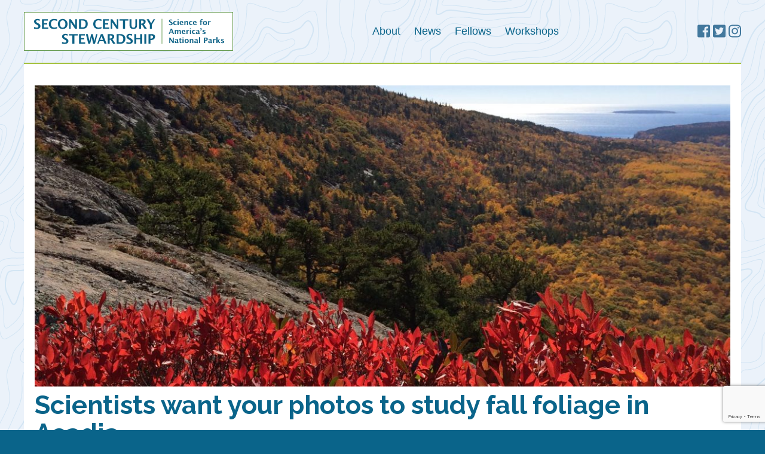

--- FILE ---
content_type: text/html; charset=UTF-8
request_url: https://www.scsparkscience.org/scientists-want-your-photos-to-study-fall-foliage-in-acadia/
body_size: 13118
content:
<!-- This page is cached by the Hummingbird Performance plugin v3.5.0 - https://wordpress.org/plugins/hummingbird-performance/. --><!DOCTYPE html>
<html lang="en">
<head>
	<meta charset="UTF-8">
	<meta name="viewport" content="width=device-width, user-scalable=no, initial-scale=1.0, maximum-scale=1.0, minimum-scale=1.0">
	<title>Scientists want your photos to study fall foliage in Acadia | Second Century Stewardship</title>
	<meta name='robots' content='max-image-preview:large' />
	<style>img:is([sizes="auto" i], [sizes^="auto," i]) { contain-intrinsic-size: 3000px 1500px }</style>
	<link rel='dns-prefetch' href='//www.google.com' />
<script type="text/javascript">
/* <![CDATA[ */
window._wpemojiSettings = {"baseUrl":"https:\/\/s.w.org\/images\/core\/emoji\/15.0.3\/72x72\/","ext":".png","svgUrl":"https:\/\/s.w.org\/images\/core\/emoji\/15.0.3\/svg\/","svgExt":".svg","source":{"concatemoji":"https:\/\/www.scsparkscience.org\/wp-includes\/js\/wp-emoji-release.min.js?ver=6.7.4"}};
/*! This file is auto-generated */
!function(i,n){var o,s,e;function c(e){try{var t={supportTests:e,timestamp:(new Date).valueOf()};sessionStorage.setItem(o,JSON.stringify(t))}catch(e){}}function p(e,t,n){e.clearRect(0,0,e.canvas.width,e.canvas.height),e.fillText(t,0,0);var t=new Uint32Array(e.getImageData(0,0,e.canvas.width,e.canvas.height).data),r=(e.clearRect(0,0,e.canvas.width,e.canvas.height),e.fillText(n,0,0),new Uint32Array(e.getImageData(0,0,e.canvas.width,e.canvas.height).data));return t.every(function(e,t){return e===r[t]})}function u(e,t,n){switch(t){case"flag":return n(e,"\ud83c\udff3\ufe0f\u200d\u26a7\ufe0f","\ud83c\udff3\ufe0f\u200b\u26a7\ufe0f")?!1:!n(e,"\ud83c\uddfa\ud83c\uddf3","\ud83c\uddfa\u200b\ud83c\uddf3")&&!n(e,"\ud83c\udff4\udb40\udc67\udb40\udc62\udb40\udc65\udb40\udc6e\udb40\udc67\udb40\udc7f","\ud83c\udff4\u200b\udb40\udc67\u200b\udb40\udc62\u200b\udb40\udc65\u200b\udb40\udc6e\u200b\udb40\udc67\u200b\udb40\udc7f");case"emoji":return!n(e,"\ud83d\udc26\u200d\u2b1b","\ud83d\udc26\u200b\u2b1b")}return!1}function f(e,t,n){var r="undefined"!=typeof WorkerGlobalScope&&self instanceof WorkerGlobalScope?new OffscreenCanvas(300,150):i.createElement("canvas"),a=r.getContext("2d",{willReadFrequently:!0}),o=(a.textBaseline="top",a.font="600 32px Arial",{});return e.forEach(function(e){o[e]=t(a,e,n)}),o}function t(e){var t=i.createElement("script");t.src=e,t.defer=!0,i.head.appendChild(t)}"undefined"!=typeof Promise&&(o="wpEmojiSettingsSupports",s=["flag","emoji"],n.supports={everything:!0,everythingExceptFlag:!0},e=new Promise(function(e){i.addEventListener("DOMContentLoaded",e,{once:!0})}),new Promise(function(t){var n=function(){try{var e=JSON.parse(sessionStorage.getItem(o));if("object"==typeof e&&"number"==typeof e.timestamp&&(new Date).valueOf()<e.timestamp+604800&&"object"==typeof e.supportTests)return e.supportTests}catch(e){}return null}();if(!n){if("undefined"!=typeof Worker&&"undefined"!=typeof OffscreenCanvas&&"undefined"!=typeof URL&&URL.createObjectURL&&"undefined"!=typeof Blob)try{var e="postMessage("+f.toString()+"("+[JSON.stringify(s),u.toString(),p.toString()].join(",")+"));",r=new Blob([e],{type:"text/javascript"}),a=new Worker(URL.createObjectURL(r),{name:"wpTestEmojiSupports"});return void(a.onmessage=function(e){c(n=e.data),a.terminate(),t(n)})}catch(e){}c(n=f(s,u,p))}t(n)}).then(function(e){for(var t in e)n.supports[t]=e[t],n.supports.everything=n.supports.everything&&n.supports[t],"flag"!==t&&(n.supports.everythingExceptFlag=n.supports.everythingExceptFlag&&n.supports[t]);n.supports.everythingExceptFlag=n.supports.everythingExceptFlag&&!n.supports.flag,n.DOMReady=!1,n.readyCallback=function(){n.DOMReady=!0}}).then(function(){return e}).then(function(){var e;n.supports.everything||(n.readyCallback(),(e=n.source||{}).concatemoji?t(e.concatemoji):e.wpemoji&&e.twemoji&&(t(e.twemoji),t(e.wpemoji)))}))}((window,document),window._wpemojiSettings);
/* ]]> */
</script>
<style id='wp-emoji-styles-inline-css' type='text/css'>

	img.wp-smiley, img.emoji {
		display: inline !important;
		border: none !important;
		box-shadow: none !important;
		height: 1em !important;
		width: 1em !important;
		margin: 0 0.07em !important;
		vertical-align: -0.1em !important;
		background: none !important;
		padding: 0 !important;
	}
</style>
<link rel='stylesheet' id='wp-block-library-css' href='https://www.scsparkscience.org/wp-includes/css/dist/block-library/style.min.css?ver=6.7.4' type='text/css' media='all' />
<style id='classic-theme-styles-inline-css' type='text/css'>
/*! This file is auto-generated */
.wp-block-button__link{color:#fff;background-color:#32373c;border-radius:9999px;box-shadow:none;text-decoration:none;padding:calc(.667em + 2px) calc(1.333em + 2px);font-size:1.125em}.wp-block-file__button{background:#32373c;color:#fff;text-decoration:none}
</style>
<style id='global-styles-inline-css' type='text/css'>
:root{--wp--preset--aspect-ratio--square: 1;--wp--preset--aspect-ratio--4-3: 4/3;--wp--preset--aspect-ratio--3-4: 3/4;--wp--preset--aspect-ratio--3-2: 3/2;--wp--preset--aspect-ratio--2-3: 2/3;--wp--preset--aspect-ratio--16-9: 16/9;--wp--preset--aspect-ratio--9-16: 9/16;--wp--preset--color--black: #000000;--wp--preset--color--cyan-bluish-gray: #abb8c3;--wp--preset--color--white: #ffffff;--wp--preset--color--pale-pink: #f78da7;--wp--preset--color--vivid-red: #cf2e2e;--wp--preset--color--luminous-vivid-orange: #ff6900;--wp--preset--color--luminous-vivid-amber: #fcb900;--wp--preset--color--light-green-cyan: #7bdcb5;--wp--preset--color--vivid-green-cyan: #00d084;--wp--preset--color--pale-cyan-blue: #8ed1fc;--wp--preset--color--vivid-cyan-blue: #0693e3;--wp--preset--color--vivid-purple: #9b51e0;--wp--preset--gradient--vivid-cyan-blue-to-vivid-purple: linear-gradient(135deg,rgba(6,147,227,1) 0%,rgb(155,81,224) 100%);--wp--preset--gradient--light-green-cyan-to-vivid-green-cyan: linear-gradient(135deg,rgb(122,220,180) 0%,rgb(0,208,130) 100%);--wp--preset--gradient--luminous-vivid-amber-to-luminous-vivid-orange: linear-gradient(135deg,rgba(252,185,0,1) 0%,rgba(255,105,0,1) 100%);--wp--preset--gradient--luminous-vivid-orange-to-vivid-red: linear-gradient(135deg,rgba(255,105,0,1) 0%,rgb(207,46,46) 100%);--wp--preset--gradient--very-light-gray-to-cyan-bluish-gray: linear-gradient(135deg,rgb(238,238,238) 0%,rgb(169,184,195) 100%);--wp--preset--gradient--cool-to-warm-spectrum: linear-gradient(135deg,rgb(74,234,220) 0%,rgb(151,120,209) 20%,rgb(207,42,186) 40%,rgb(238,44,130) 60%,rgb(251,105,98) 80%,rgb(254,248,76) 100%);--wp--preset--gradient--blush-light-purple: linear-gradient(135deg,rgb(255,206,236) 0%,rgb(152,150,240) 100%);--wp--preset--gradient--blush-bordeaux: linear-gradient(135deg,rgb(254,205,165) 0%,rgb(254,45,45) 50%,rgb(107,0,62) 100%);--wp--preset--gradient--luminous-dusk: linear-gradient(135deg,rgb(255,203,112) 0%,rgb(199,81,192) 50%,rgb(65,88,208) 100%);--wp--preset--gradient--pale-ocean: linear-gradient(135deg,rgb(255,245,203) 0%,rgb(182,227,212) 50%,rgb(51,167,181) 100%);--wp--preset--gradient--electric-grass: linear-gradient(135deg,rgb(202,248,128) 0%,rgb(113,206,126) 100%);--wp--preset--gradient--midnight: linear-gradient(135deg,rgb(2,3,129) 0%,rgb(40,116,252) 100%);--wp--preset--font-size--small: 13px;--wp--preset--font-size--medium: 20px;--wp--preset--font-size--large: 36px;--wp--preset--font-size--x-large: 42px;--wp--preset--spacing--20: 0.44rem;--wp--preset--spacing--30: 0.67rem;--wp--preset--spacing--40: 1rem;--wp--preset--spacing--50: 1.5rem;--wp--preset--spacing--60: 2.25rem;--wp--preset--spacing--70: 3.38rem;--wp--preset--spacing--80: 5.06rem;--wp--preset--shadow--natural: 6px 6px 9px rgba(0, 0, 0, 0.2);--wp--preset--shadow--deep: 12px 12px 50px rgba(0, 0, 0, 0.4);--wp--preset--shadow--sharp: 6px 6px 0px rgba(0, 0, 0, 0.2);--wp--preset--shadow--outlined: 6px 6px 0px -3px rgba(255, 255, 255, 1), 6px 6px rgba(0, 0, 0, 1);--wp--preset--shadow--crisp: 6px 6px 0px rgba(0, 0, 0, 1);}:where(.is-layout-flex){gap: 0.5em;}:where(.is-layout-grid){gap: 0.5em;}body .is-layout-flex{display: flex;}.is-layout-flex{flex-wrap: wrap;align-items: center;}.is-layout-flex > :is(*, div){margin: 0;}body .is-layout-grid{display: grid;}.is-layout-grid > :is(*, div){margin: 0;}:where(.wp-block-columns.is-layout-flex){gap: 2em;}:where(.wp-block-columns.is-layout-grid){gap: 2em;}:where(.wp-block-post-template.is-layout-flex){gap: 1.25em;}:where(.wp-block-post-template.is-layout-grid){gap: 1.25em;}.has-black-color{color: var(--wp--preset--color--black) !important;}.has-cyan-bluish-gray-color{color: var(--wp--preset--color--cyan-bluish-gray) !important;}.has-white-color{color: var(--wp--preset--color--white) !important;}.has-pale-pink-color{color: var(--wp--preset--color--pale-pink) !important;}.has-vivid-red-color{color: var(--wp--preset--color--vivid-red) !important;}.has-luminous-vivid-orange-color{color: var(--wp--preset--color--luminous-vivid-orange) !important;}.has-luminous-vivid-amber-color{color: var(--wp--preset--color--luminous-vivid-amber) !important;}.has-light-green-cyan-color{color: var(--wp--preset--color--light-green-cyan) !important;}.has-vivid-green-cyan-color{color: var(--wp--preset--color--vivid-green-cyan) !important;}.has-pale-cyan-blue-color{color: var(--wp--preset--color--pale-cyan-blue) !important;}.has-vivid-cyan-blue-color{color: var(--wp--preset--color--vivid-cyan-blue) !important;}.has-vivid-purple-color{color: var(--wp--preset--color--vivid-purple) !important;}.has-black-background-color{background-color: var(--wp--preset--color--black) !important;}.has-cyan-bluish-gray-background-color{background-color: var(--wp--preset--color--cyan-bluish-gray) !important;}.has-white-background-color{background-color: var(--wp--preset--color--white) !important;}.has-pale-pink-background-color{background-color: var(--wp--preset--color--pale-pink) !important;}.has-vivid-red-background-color{background-color: var(--wp--preset--color--vivid-red) !important;}.has-luminous-vivid-orange-background-color{background-color: var(--wp--preset--color--luminous-vivid-orange) !important;}.has-luminous-vivid-amber-background-color{background-color: var(--wp--preset--color--luminous-vivid-amber) !important;}.has-light-green-cyan-background-color{background-color: var(--wp--preset--color--light-green-cyan) !important;}.has-vivid-green-cyan-background-color{background-color: var(--wp--preset--color--vivid-green-cyan) !important;}.has-pale-cyan-blue-background-color{background-color: var(--wp--preset--color--pale-cyan-blue) !important;}.has-vivid-cyan-blue-background-color{background-color: var(--wp--preset--color--vivid-cyan-blue) !important;}.has-vivid-purple-background-color{background-color: var(--wp--preset--color--vivid-purple) !important;}.has-black-border-color{border-color: var(--wp--preset--color--black) !important;}.has-cyan-bluish-gray-border-color{border-color: var(--wp--preset--color--cyan-bluish-gray) !important;}.has-white-border-color{border-color: var(--wp--preset--color--white) !important;}.has-pale-pink-border-color{border-color: var(--wp--preset--color--pale-pink) !important;}.has-vivid-red-border-color{border-color: var(--wp--preset--color--vivid-red) !important;}.has-luminous-vivid-orange-border-color{border-color: var(--wp--preset--color--luminous-vivid-orange) !important;}.has-luminous-vivid-amber-border-color{border-color: var(--wp--preset--color--luminous-vivid-amber) !important;}.has-light-green-cyan-border-color{border-color: var(--wp--preset--color--light-green-cyan) !important;}.has-vivid-green-cyan-border-color{border-color: var(--wp--preset--color--vivid-green-cyan) !important;}.has-pale-cyan-blue-border-color{border-color: var(--wp--preset--color--pale-cyan-blue) !important;}.has-vivid-cyan-blue-border-color{border-color: var(--wp--preset--color--vivid-cyan-blue) !important;}.has-vivid-purple-border-color{border-color: var(--wp--preset--color--vivid-purple) !important;}.has-vivid-cyan-blue-to-vivid-purple-gradient-background{background: var(--wp--preset--gradient--vivid-cyan-blue-to-vivid-purple) !important;}.has-light-green-cyan-to-vivid-green-cyan-gradient-background{background: var(--wp--preset--gradient--light-green-cyan-to-vivid-green-cyan) !important;}.has-luminous-vivid-amber-to-luminous-vivid-orange-gradient-background{background: var(--wp--preset--gradient--luminous-vivid-amber-to-luminous-vivid-orange) !important;}.has-luminous-vivid-orange-to-vivid-red-gradient-background{background: var(--wp--preset--gradient--luminous-vivid-orange-to-vivid-red) !important;}.has-very-light-gray-to-cyan-bluish-gray-gradient-background{background: var(--wp--preset--gradient--very-light-gray-to-cyan-bluish-gray) !important;}.has-cool-to-warm-spectrum-gradient-background{background: var(--wp--preset--gradient--cool-to-warm-spectrum) !important;}.has-blush-light-purple-gradient-background{background: var(--wp--preset--gradient--blush-light-purple) !important;}.has-blush-bordeaux-gradient-background{background: var(--wp--preset--gradient--blush-bordeaux) !important;}.has-luminous-dusk-gradient-background{background: var(--wp--preset--gradient--luminous-dusk) !important;}.has-pale-ocean-gradient-background{background: var(--wp--preset--gradient--pale-ocean) !important;}.has-electric-grass-gradient-background{background: var(--wp--preset--gradient--electric-grass) !important;}.has-midnight-gradient-background{background: var(--wp--preset--gradient--midnight) !important;}.has-small-font-size{font-size: var(--wp--preset--font-size--small) !important;}.has-medium-font-size{font-size: var(--wp--preset--font-size--medium) !important;}.has-large-font-size{font-size: var(--wp--preset--font-size--large) !important;}.has-x-large-font-size{font-size: var(--wp--preset--font-size--x-large) !important;}
:where(.wp-block-post-template.is-layout-flex){gap: 1.25em;}:where(.wp-block-post-template.is-layout-grid){gap: 1.25em;}
:where(.wp-block-columns.is-layout-flex){gap: 2em;}:where(.wp-block-columns.is-layout-grid){gap: 2em;}
:root :where(.wp-block-pullquote){font-size: 1.5em;line-height: 1.6;}
</style>
<link rel='stylesheet' id='photoswipe-core-css-css' href='https://www.scsparkscience.org/wp-content/plugins/photoswipe-masonry/photoswipe-dist/photoswipe.css?ver=6.7.4' type='text/css' media='all' />
<link rel='stylesheet' id='white_theme-css' href='https://www.scsparkscience.org/wp-content/plugins/photoswipe-masonry/photoswipe-dist/white-skin/skin.css?ver=6.7.4' type='text/css' media='all' />
<link rel='stylesheet' id='main-styles-css' href='https://www.scsparkscience.org/wp-content/themes/second-century-stewardship/style.css?ver=6.7.4' type='text/css' media='all' />
<link rel='stylesheet' id='flickity-css' href='https://www.scsparkscience.org/wp-content/themes/second-century-stewardship/css/flickity-min.css?ver=6.7.4' type='text/css' media='all' />
<link rel='stylesheet' id='gca-column-styles-css' href='https://www.scsparkscience.org/wp-content/plugins/genesis-columns-advanced/css/gca-column-styles.css?ver=6.7.4' type='text/css' media='all' />
<script type="text/javascript" src="https://www.scsparkscience.org/wp-includes/js/jquery/jquery.min.js?ver=3.7.1" id="jquery-core-js"></script>
<script type="text/javascript" src="https://www.scsparkscience.org/wp-includes/js/jquery/jquery-migrate.min.js?ver=3.4.1" id="jquery-migrate-js"></script>
<script type="text/javascript" src="https://www.scsparkscience.org/wp-content/plugins/photoswipe-masonry/photoswipe-dist/photoswipe.min.js?ver=6.7.4" id="photoswipe-js"></script>
<script type="text/javascript" src="https://www.scsparkscience.org/wp-content/plugins/photoswipe-masonry/photoswipe-masonry.js?ver=6.7.4" id="photoswipe-masonry-js-js"></script>
<script type="text/javascript" src="https://www.scsparkscience.org/wp-content/plugins/photoswipe-masonry/photoswipe-dist/photoswipe-ui-default.min.js?ver=6.7.4" id="photoswipe-ui-default-js"></script>
<script type="text/javascript" src="https://www.scsparkscience.org/wp-content/plugins/photoswipe-masonry/masonry.pkgd.min.js?ver=6.7.4" id="photoswipe-masonry-js"></script>
<script type="text/javascript" src="https://www.scsparkscience.org/wp-content/plugins/photoswipe-masonry/imagesloaded.pkgd.min.js?ver=6.7.4" id="photoswipe-imagesloaded-js"></script>
<script type="text/javascript" src="https://www.scsparkscience.org/wp-content/themes/second-century-stewardship/js/min/flickity.pkgd.min.js?ver=6.7.4" id="flickity-js"></script>
<script type="text/javascript" src="https://www.scsparkscience.org/wp-content/themes/second-century-stewardship/js/min/swmc-min.js?ver=6.7.4" id="custom-script-js"></script>
<link rel="https://api.w.org/" href="https://www.scsparkscience.org/wp-json/" /><link rel="alternate" title="JSON" type="application/json" href="https://www.scsparkscience.org/wp-json/wp/v2/posts/719" /><link rel="EditURI" type="application/rsd+xml" title="RSD" href="https://www.scsparkscience.org/xmlrpc.php?rsd" />
<meta name="generator" content="WordPress 6.7.4" />
<link rel='shortlink' href='https://www.scsparkscience.org/?p=719' />
<link rel="alternate" title="oEmbed (JSON)" type="application/json+oembed" href="https://www.scsparkscience.org/wp-json/oembed/1.0/embed?url=https%3A%2F%2Fwww.scsparkscience.org%2Fscientists-want-your-photos-to-study-fall-foliage-in-acadia%2F" />
<link rel="alternate" title="oEmbed (XML)" type="text/xml+oembed" href="https://www.scsparkscience.org/wp-json/oembed/1.0/embed?url=https%3A%2F%2Fwww.scsparkscience.org%2Fscientists-want-your-photos-to-study-fall-foliage-in-acadia%2F&#038;format=xml" />

<!-- PASTE GA CODE BELOW -->

<!-- Global site tag (gtag.js) - Google Analytics -->
<script async src="https://www.googletagmanager.com/gtag/js?id=UA-125512385-1"></script>
<script>
  window.dataLayer = window.dataLayer || [];
  function gtag(){dataLayer.push(arguments);}
  gtag('js', new Date());

  gtag('config', 'UA-125512385-1', { 'anonymize_ip': true });
</script>

<!-- PASTE GA CODE ABOVE -->

<!-- SEO meta tags powered by SmartCrawl https://wpmudev.com/project/smartcrawl-wordpress-seo/ -->
<link rel="canonical" href="https://www.scsparkscience.org/scientists-want-your-photos-to-study-fall-foliage-in-acadia/" />
<meta name="description" content="BAR HARBOR, ME – Your old vacation photographs of Acadia National Park in autumn could help scientists research changes in fall foliage. Fall in Acadia seem ..." />
<script type="application/ld+json">{"@context":"https:\/\/schema.org","@graph":[{"@type":"Organization","@id":"https:\/\/www.scsparkscience.org\/#schema-publishing-organization","url":"https:\/\/www.scsparkscience.org","name":"Second Century Stewardship"},{"@type":"WebSite","@id":"https:\/\/www.scsparkscience.org\/#schema-website","url":"https:\/\/www.scsparkscience.org","name":"Second Century Stewardship","encoding":"UTF-8","potentialAction":{"@type":"SearchAction","target":"https:\/\/www.scsparkscience.org\/search\/{search_term_string}\/","query-input":"required name=search_term_string"}},{"@type":"BreadcrumbList","@id":"https:\/\/www.scsparkscience.org\/scientists-want-your-photos-to-study-fall-foliage-in-acadia?page&name=scientists-want-your-photos-to-study-fall-foliage-in-acadia\/#breadcrumb","itemListElement":[{"@type":"ListItem","position":1,"name":"Home","item":"https:\/\/www.scsparkscience.org"},{"@type":"ListItem","position":2,"name":"News","item":"https:\/\/www.scsparkscience.org\/news\/"},{"@type":"ListItem","position":3,"name":"citizen science","item":"https:\/\/www.scsparkscience.org\/category\/citizen-science\/"},{"@type":"ListItem","position":4,"name":"Scientists want your photos to study fall foliage in Acadia"}]},{"@type":"Person","@id":"https:\/\/www.scsparkscience.org\/author\/catherineschmitt\/#schema-author","name":"Catherine Schmitt","url":"https:\/\/www.scsparkscience.org\/author\/catherineschmitt\/"},{"@type":"WebPage","@id":"https:\/\/www.scsparkscience.org\/scientists-want-your-photos-to-study-fall-foliage-in-acadia\/#schema-webpage","isPartOf":{"@id":"https:\/\/www.scsparkscience.org\/#schema-website"},"publisher":{"@id":"https:\/\/www.scsparkscience.org\/#schema-publishing-organization"},"url":"https:\/\/www.scsparkscience.org\/scientists-want-your-photos-to-study-fall-foliage-in-acadia\/"},{"@type":"Article","mainEntityOfPage":{"@id":"https:\/\/www.scsparkscience.org\/scientists-want-your-photos-to-study-fall-foliage-in-acadia\/#schema-webpage"},"author":{"@id":"https:\/\/www.scsparkscience.org\/author\/catherineschmitt\/#schema-author"},"publisher":{"@id":"https:\/\/www.scsparkscience.org\/#schema-publishing-organization"},"dateModified":"2019-09-09T10:16:20","datePublished":"2019-09-06T09:01:53","headline":"Scientists want your photos to study fall foliage in Acadia | Second Century Stewardship","description":"BAR HARBOR, ME \u2013 Your old vacation photographs of Acadia National Park in autumn could help scientists research changes in fall foliage. Fall in Acadia seem ...","name":"Scientists want your photos to study fall foliage in Acadia","image":{"@type":"ImageObject","@id":"https:\/\/www.scsparkscience.org\/scientists-want-your-photos-to-study-fall-foliage-in-acadia\/#schema-article-image","url":"https:\/\/www.scsparkscience.org\/wp-content\/uploads\/2019\/09\/IMG_7520-2.jpg","height":1432,"width":2048},"thumbnailUrl":"https:\/\/www.scsparkscience.org\/wp-content\/uploads\/2019\/09\/IMG_7520-2.jpg"}]}</script>
<meta property="og:type" content="article" />
<meta property="og:url" content="https://www.scsparkscience.org/scientists-want-your-photos-to-study-fall-foliage-in-acadia/" />
<meta property="og:title" content="Scientists want your photos to study fall foliage in Acadia | Second Century Stewardship" />
<meta property="og:description" content="BAR HARBOR, ME – Your old vacation photographs of Acadia National Park in autumn could help scientists research changes in fall foliage. Fall in Acadia seem ..." />
<meta property="og:image" content="https://www.scsparkscience.org/wp-content/uploads/2019/09/IMG_7520-2.jpg" />
<meta property="og:image:width" content="2048" />
<meta property="og:image:height" content="1432" />
<meta property="article:published_time" content="2019-09-06T09:01:53" />
<meta property="article:author" content="Catherine Schmitt" />
<meta name="twitter:card" content="summary_large_image" />
<meta name="twitter:title" content="Scientists want your photos to study fall foliage in Acadia | Second Century Stewardship" />
<meta name="twitter:description" content="BAR HARBOR, ME – Your old vacation photographs of Acadia National Park in autumn could help scientists research changes in fall foliage. Fall in Acadia seem ..." />
<meta name="twitter:image" content="https://www.scsparkscience.org/wp-content/uploads/2019/09/IMG_7520-2.jpg" />
<!-- /SEO -->
	<!-- <link rel="stylesheet" href="http://basehold.it/27"> -->
	<link href="https://fonts.googleapis.com/css?family=Raleway:400,700" rel="stylesheet">

	<script defer src="https://pro.fontawesome.com/releases/v5.3.1/js/regular.js" integrity="sha384-EbI+OvKb7noKOfu8MSi/vCbi0KWlM61MjHDmRk4/vwJkPsMIRcJggYLDGWv7VeYY" crossorigin="anonymous"></script>
<script defer src="https://pro.fontawesome.com/releases/v5.3.1/js/brands.js" integrity="sha384-am5AyalpQCEfbKe6FYiGZc2vX080nrcueZmrbkljxLdQDJ5q5Vu9QDROD/QefEp1" crossorigin="anonymous"></script>
<script defer src="https://pro.fontawesome.com/releases/v5.3.1/js/fontawesome.js" integrity="sha384-u3o36ga3mMU6/lK/zdiER4h7pPtAK7wBuN0DrZPH22v01RZL8bKZkULIjxcx2/X/" crossorigin="anonymous"></script>	

	<link rel="apple-touch-icon" sizes="180x180" href="/apple-touch-icon.png">
	<link rel="icon" type="image/png" sizes="32x32" href="/favicon-32x32.png">
	<link rel="icon" type="image/png" sizes="16x16" href="/favicon-16x16.png">
	<link rel="manifest" href="/site.webmanifest">
	<link rel="mask-icon" href="/safari-pinned-tab.svg" color="#5bbad5">
	<meta name="msapplication-TileColor" content="#2b5797">
	<meta name="theme-color" content="#ffffff">
</head>
<body class="post-template-default single single-post postid-719 single-format-standard">
	<div class="page-wrapper">
		<div class="header-wrapper">

			<header class="header-inner" role="banner">
				<div class="site-title">
					<a href="https://www.scsparkscience.org/" title="Second Century Stewardship" rel="home">
						<canvas width="350" height="65"></canvas>  
						<svg data-name="Layer 1" viewBox="0 0 350 65">
  <path class="logotext" d="M17.06 28v-2.74a11.88 11.88 0 0 0 4.39 1.07 3.21 3.21 0 0 0 2-.57 1.85 1.85 0 0 0 .74-1.55 1.91 1.91 0 0 0-.47-1.3A6.78 6.78 0 0 0 22 21.64l-1.06-.59a10.34 10.34 0 0 1-3-2.3 4 4 0 0 1-.94-2.58A3.92 3.92 0 0 1 18.47 13a5.84 5.84 0 0 1 3.82-1.19 19.09 19.09 0 0 1 4.29.55v2.55a11.85 11.85 0 0 0-3.86-.91 2.89 2.89 0 0 0-1.76.49 1.52 1.52 0 0 0-.66 1.28 1.65 1.65 0 0 0 .47 1.16 7.68 7.68 0 0 0 1.74 1.21l1.14.63a11.22 11.22 0 0 1 3.17 2.38 4.09 4.09 0 0 1 .87 2.64A4.14 4.14 0 0 1 26 27.27a7.26 7.26 0 0 1-4.53 1.25 21.6 21.6 0 0 1-4.41-.52zM30.18 28.13V12.22h9.94v2.18h-6.63v4.44h5.44V21h-5.44v4.9h7.14v2.26zM55.53 27.49a13.41 13.41 0 0 1-5.51 1 8.21 8.21 0 0 1-6.1-2.2 8.38 8.38 0 0 1-2.18-6.15 8.3 8.3 0 0 1 2.2-6.14 8.55 8.55 0 0 1 6.27-2.16 22.14 22.14 0 0 1 5.17.61V15a15.34 15.34 0 0 0-4.88-1 4.81 4.81 0 0 0-3.88 1.6 6.75 6.75 0 0 0-1.37 4.53 6.41 6.41 0 0 0 1.47 4.49 5.22 5.22 0 0 0 4.08 1.61 10.56 10.56 0 0 0 4.73-1.18zM64.8 28.52a7.63 7.63 0 0 1-5.8-2.27 8.49 8.49 0 0 1-2.17-6.08A8.39 8.39 0 0 1 59 14.08a7.81 7.81 0 0 1 5.9-2.26 7.79 7.79 0 0 1 5.87 2.26A8.32 8.32 0 0 1 73 20.14a8.43 8.43 0 0 1-2.19 6.14 8 8 0 0 1-6.01 2.24zm0-2.19a4 4 0 0 0 3.37-1.67 7.4 7.4 0 0 0 1.24-4.53 7.29 7.29 0 0 0-1.24-4.45 4.1 4.1 0 0 0-6.62 0 7.35 7.35 0 0 0-1.24 4.48 7.45 7.45 0 0 0 1.23 4.48 3.85 3.85 0 0 0 3.3 1.69zM75.72 28.13V12.22h2.91L86 23.08V12.22h2.65v15.91h-3l-7.28-10.87v10.87zM92.31 28.13V12.22h6.85a7.67 7.67 0 0 1 5.66 2 7.61 7.61 0 0 1 2 5.66 8.48 8.48 0 0 1-2.11 6.12 7.72 7.72 0 0 1-5.84 2.18zm3.31-2.26h2.48a4.9 4.9 0 0 0 3.9-1.45 6.41 6.41 0 0 0 1.28-4.42 6.56 6.56 0 0 0-1-3.79 3.69 3.69 0 0 0-1.7-1.44 8.16 8.16 0 0 0-2.92-.4h-2zM129.83 27.49a13.43 13.43 0 0 1-5.52 1 8.18 8.18 0 0 1-6.09-2.2 8.34 8.34 0 0 1-2.22-6.12 8.3 8.3 0 0 1 2.2-6.19 8.55 8.55 0 0 1 6.27-2.16 22.14 22.14 0 0 1 5.17.61V15a15.34 15.34 0 0 0-4.88-1 4.81 4.81 0 0 0-3.88 1.6 6.75 6.75 0 0 0-1.37 4.53 6.41 6.41 0 0 0 1.49 4.49 5.22 5.22 0 0 0 4.08 1.61 10.56 10.56 0 0 0 4.73-1.18zM132.34 28.13V12.22h9.94v2.18h-6.63v4.44h5.44V21h-5.44v4.9h7.14v2.26zM145.14 28.13V12.22h2.91l7.38 10.86V12.22h2.65v15.91h-3l-7.32-10.87v10.87zM165.81 28.13V14.4h-5.7v-2.18h14.72v2.18h-5.7v13.73zM176.8 12.22h3.31V22a5.7 5.7 0 0 0 .76 3.34 2.88 2.88 0 0 0 2.47 1 2.72 2.72 0 0 0 2.35-1 5.38 5.38 0 0 0 .72-3.15v-10h2.88V22a10.33 10.33 0 0 1-.42 3.36 4.42 4.42 0 0 1-1.52 2 6.51 6.51 0 0 1-4.08 1.17 7.19 7.19 0 0 1-4.41-1.24 4.65 4.65 0 0 1-1.6-2 9.22 9.22 0 0 1-.46-3.29zM192.84 28.13V12.22h6q4.84 0 4.85 3.94a4.64 4.64 0 0 1-.83 2.68 5.26 5.26 0 0 1-2.26 1.86l5.2 7.43h-4l-3.94-6.51H196v6.51zm3.16-8.69h.76q3.6 0 3.6-2.91 0-2.13-3.21-2.13H196zM210.66 28.13v-6.67l-5.35-9.24H209l3.88 6.72 4.05-6.72h2.63L214 21.44v6.69zM63.85 53v-2.74a11.88 11.88 0 0 0 4.39 1.07 3.21 3.21 0 0 0 2-.57 1.85 1.85 0 0 0 .76-1.55 1.91 1.91 0 0 0-.47-1.3 6.78 6.78 0 0 0-1.75-1.27l-1.06-.59a10.34 10.34 0 0 1-3-2.3 4 4 0 0 1-.88-2.58A3.91 3.91 0 0 1 65.26 38a5.86 5.86 0 0 1 3.82-1.19 19.09 19.09 0 0 1 4.29.55v2.55a11.8 11.8 0 0 0-3.86-.91 2.84 2.84 0 0 0-1.75.49 1.51 1.51 0 0 0-.67 1.28 1.61 1.61 0 0 0 .47 1.15 7.56 7.56 0 0 0 1.74 1.22l1.14.63a11.22 11.22 0 0 1 3.17 2.38 4.09 4.09 0 0 1 .87 2.64 4.15 4.15 0 0 1-1.64 3.48 7.38 7.38 0 0 1-4.54 1.25 21.6 21.6 0 0 1-4.45-.52zM81.09 53.13V39.4h-5.7v-2.18h14.72v2.18h-5.7v13.73zM92.14 53.13V37.22h9.94v2.18h-6.63v4.44h5.44V46h-5.44v4.9h7.14v2.26zM107.72 53.13l-4-15.91h3.13l2.9 11.64 2.74-11.64h2.77l2.6 11.57 3-11.57h2.29l-4.17 15.91h-3.08l-2.45-10.91-2.57 10.91zM122.56 53.13l6.19-15.91h3.32l6.19 15.91h-3.4l-1.65-4.25h-6.58L125 53.13zm4.88-6.37h4.95l-2.47-6.34zM140.3 53.13V37.22h6q4.85 0 4.85 3.94a4.71 4.71 0 0 1-.82 2.68A5.29 5.29 0 0 1 148 45.7l5.21 7.43h-4l-3.94-6.51h-1.83v6.51zm3.12-8.69h.77q3.6 0 3.6-2.91c0-1.42-1.08-2.13-3.22-2.13h-1.15zM155.28 53.13V37.22h6.84a7.67 7.67 0 0 1 5.67 2 7.65 7.65 0 0 1 2 5.66 8.48 8.48 0 0 1-2.12 6.12 7.72 7.72 0 0 1-5.84 2.18zm3.31-2.26h2.47a4.94 4.94 0 0 0 3.9-1.45 6.46 6.46 0 0 0 1.28-4.42 6.56 6.56 0 0 0-1-3.79 3.66 3.66 0 0 0-1.71-1.44 8.14 8.14 0 0 0-2.91-.4h-2zM171.58 53v-2.74a11.88 11.88 0 0 0 4.4 1.07 3.2 3.2 0 0 0 2-.57 1.85 1.85 0 0 0 .74-1.55 1.9 1.9 0 0 0-.46-1.3 7 7 0 0 0-1.75-1.27l-1.07-.59a10.48 10.48 0 0 1-3-2.3 4 4 0 0 1-.88-2.58A3.91 3.91 0 0 1 173 38a5.87 5.87 0 0 1 3.83-1.19 19.16 19.16 0 0 1 4.29.55v2.55a11.91 11.91 0 0 0-3.86-.92 2.87 2.87 0 0 0-1.76.49 1.52 1.52 0 0 0-.66 1.28 1.6 1.6 0 0 0 .46 1.15 7.8 7.8 0 0 0 1.7 1.23l1.14.63a11.22 11.22 0 0 1 3.17 2.38 4.48 4.48 0 0 1-.77 6.12 7.38 7.38 0 0 1-4.54 1.25 21.68 21.68 0 0 1-4.42-.52zM184.7 53.13V37.22h3.3v6.46h6.58v-6.46h3.31v15.91h-3.31v-7.26H188v7.26zM201.53 53.13V37.22h3.32v15.91zM208.49 53.13V37.22H214a6.83 6.83 0 0 1 4.15 1 3.88 3.88 0 0 1 1.24 3.25 5 5 0 0 1-1.66 4 6.93 6.93 0 0 1-4.65 1.43h-1.38v6.24zm3.24-8.42h.65a4.15 4.15 0 0 0 2.68-.79 2.6 2.6 0 0 0 1-2.15c0-1.58-1-2.37-3-2.37h-1.29zM242.74 21.84v-1.56a6.76 6.76 0 0 0 2.51.62 1.81 1.81 0 0 0 1.15-.33 1 1 0 0 0 .42-.88 1.16 1.16 0 0 0-.26-.75 4.23 4.23 0 0 0-1-.72l-.61-.33a6 6 0 0 1-1.72-1.32 2.27 2.27 0 0 1-.51-1.47 2.24 2.24 0 0 1 .83-1.8 3.32 3.32 0 0 1 2.18-.68 10.91 10.91 0 0 1 2.44.32v1.45a6.63 6.63 0 0 0-2.2-.52 1.62 1.62 0 0 0-1 .28.87.87 0 0 0-.38.73.89.89 0 0 0 .27.65 4.26 4.26 0 0 0 1 .7l.65.36a6.45 6.45 0 0 1 1.81 1.35 2.54 2.54 0 0 1-.44 3.49 4.17 4.17 0 0 1-2.59.72 12.84 12.84 0 0 1-2.55-.31zM255.39 21.77a8.16 8.16 0 0 1-2.09.3 3.41 3.41 0 0 1-2.55-.94 3.52 3.52 0 0 1-.93-2.58 3.42 3.42 0 0 1 1-2.58 3.67 3.67 0 0 1 2.66-.93 7.74 7.74 0 0 1 1.89.26v1.31a6.16 6.16 0 0 0-1.78-.36 1.59 1.59 0 0 0-1.31.63 2.59 2.59 0 0 0-.5 1.66 2.52 2.52 0 0 0 .54 1.69 1.75 1.75 0 0 0 1.43.64 4.56 4.56 0 0 0 1.68-.35zM257.1 14.06v-1.52h1.82v1.52zm0 7.86v-6.73h1.82v6.73zM266.67 21.69a8.52 8.52 0 0 1-2.46.38 3.67 3.67 0 0 1-2.66-.95 3.49 3.49 0 0 1-1-2.61 3.56 3.56 0 0 1 .89-2.52 3.07 3.07 0 0 1 2.36-1A2.51 2.51 0 0 1 266 16a5.07 5.07 0 0 1 .68 3h-4.18a1.9 1.9 0 0 0 2.12 1.92 6.09 6.09 0 0 0 2.06-.42zm-4.2-3.8h2.41c0-1.14-.37-1.72-1.11-1.72s-1.18.58-1.3 1.72zM268.54 21.92v-6.73h1.81v1.27a2.65 2.65 0 0 1 2.3-1.42 1.83 1.83 0 0 1 1.42.57 2.2 2.2 0 0 1 .52 1.55v4.76h-1.81v-4.31c0-.76-.26-1.14-.76-1.14s-1.13.4-1.67 1.22v4.23zM281.75 21.77a8.16 8.16 0 0 1-2.09.3 3.43 3.43 0 0 1-2.55-.94 3.52 3.52 0 0 1-.93-2.58 3.42 3.42 0 0 1 1-2.58 3.67 3.67 0 0 1 2.62-.97 7.74 7.74 0 0 1 1.89.26v1.31a6.1 6.1 0 0 0-1.78-.36 1.59 1.59 0 0 0-1.31.63 2.59 2.59 0 0 0-.5 1.66 2.52 2.52 0 0 0 .54 1.69 1.76 1.76 0 0 0 1.43.64 4.56 4.56 0 0 0 1.68-.35zM288.94 21.69a8.41 8.41 0 0 1-2.45.38 3.67 3.67 0 0 1-2.66-.95 3.49 3.49 0 0 1-1-2.61 3.56 3.56 0 0 1 .89-2.52 3.07 3.07 0 0 1 2.36-1 2.51 2.51 0 0 1 2.16.93 5.08 5.08 0 0 1 .67 3h-4.17a1.9 1.9 0 0 0 2.12 1.92 6 6 0 0 0 2.05-.42zm-4.19-3.8h2.41c0-1.14-.37-1.72-1.11-1.72s-1.19.58-1.3 1.72zM295.15 21.92v-5.6h-.93v-1.13h.93v-.48c0-1.75.83-2.62 2.48-2.62a6.37 6.37 0 0 1 1.65.23v1.23a3.53 3.53 0 0 0-1.38-.33c-.63 0-.94.47-.94 1.42v.55h1.71v1.13H297v5.6zM303 22.07a3.33 3.33 0 0 1-2.51-.95 3.5 3.5 0 0 1-.92-2.56 3.52 3.52 0 0 1 .93-2.58A3.4 3.4 0 0 1 303 15a3.44 3.44 0 0 1 2.55.94 3.49 3.49 0 0 1 .93 2.56 3.24 3.24 0 0 1-3.48 3.57zm0-1.13q1.56 0 1.56-2.4a3.18 3.18 0 0 0-.41-1.73 1.29 1.29 0 0 0-1.14-.64 1.28 1.28 0 0 0-1.13.64 3.15 3.15 0 0 0-.41 1.75 3.16 3.16 0 0 0 .41 1.74 1.25 1.25 0 0 0 1.12.64zM308.18 21.92v-6.73H310v1.27a2.28 2.28 0 0 1 2.14-1.46 2 2 0 0 1 .34 0v1.62a2.23 2.23 0 0 0-.72-.14 2 2 0 0 0-1.77 1.1v4.27zM242.26 37l3.53-9.07h1.89l3.53 9.07h-1.94l-.94-2.42h-3.75l-1 2.42zm2.74-3.64h2.82l-1.41-3.62zM252.49 37v-6.75h1.75v1.27a2.47 2.47 0 0 1 2.26-1.42 2 2 0 0 1 1.25.37 1.56 1.56 0 0 1 .6 1.05 2.71 2.71 0 0 1 2.28-1.42c1.23 0 1.85.68 1.85 2V37h-1.74v-4.27c0-.8-.27-1.19-.8-1.19s-1.07.39-1.59 1.17V37h-1.74v-4.27c0-.8-.26-1.2-.8-1.2s-1.06.39-1.57 1.18V37zM270.15 36.76a8.87 8.87 0 0 1-2.45.38 3.62 3.62 0 0 1-2.66-1 3.5 3.5 0 0 1-1-2.61 3.57 3.57 0 0 1 .89-2.52 3.1 3.1 0 0 1 2.36-.95 2.51 2.51 0 0 1 2.16.93 5.09 5.09 0 0 1 .68 2.95H266a1.91 1.91 0 0 0 2.12 1.93 6.13 6.13 0 0 0 2.06-.43zM266 33h2.41c0-1.15-.37-1.73-1.11-1.73s-1.23.54-1.3 1.73zM272 37v-6.75h1.82v1.27A2.27 2.27 0 0 1 276 30.1a1.27 1.27 0 0 1 .34 0v1.62a1.92 1.92 0 0 0-2.48.95V37zM277.73 29.12v-1.51h1.81v1.51zm0 7.86v-6.73h1.81V37zM286.78 36.84a8.23 8.23 0 0 1-2.09.3 3.42 3.42 0 0 1-2.55-1 3.52 3.52 0 0 1-.94-2.58 3.39 3.39 0 0 1 1-2.58 3.65 3.65 0 0 1 2.66-.93 8.33 8.33 0 0 1 1.89.26v1.32a6.24 6.24 0 0 0-1.78-.37 1.58 1.58 0 0 0-1.31.63 3 3 0 0 0 0 3.36 1.78 1.78 0 0 0 1.43.64 4.38 4.38 0 0 0 1.68-.36zM291.79 36.26a2.73 2.73 0 0 1-1.94.88 2 2 0 0 1-1.44-.54 1.87 1.87 0 0 1-.55-1.4 2 2 0 0 1 .89-1.72 4.59 4.59 0 0 1 2.56-.6h.48v-.62c0-.69-.4-1-1.2-1a4.4 4.4 0 0 0-2.14.6v-1.29a6.86 6.86 0 0 1 2.44-.47q2.64 0 2.64 2.1v3c0 .53.17.79.51.79h.24v1a3.74 3.74 0 0 1-1 .17 1.35 1.35 0 0 1-1.43-.88zm0-1v-1.34h-.43c-1.17 0-1.76.37-1.76 1.1a.86.86 0 0 0 .26.63.82.82 0 0 0 .62.26 2 2 0 0 0 1.31-.62zM296.06 29.27h-.75v-2h2v1.52c0 1.6-.65 2.4-2 2.4v-.68c.5 0 .75-.36.75-1.09zM298.79 36.77v-1.33a6.1 6.1 0 0 0 2.31.56c.74 0 1.11-.25 1.11-.76 0-.32-.3-.61-.91-.85l-.62-.25a4.1 4.1 0 0 1-1.43-.87 1.67 1.67 0 0 1-.43-1.15 1.75 1.75 0 0 1 .73-1.49 3.47 3.47 0 0 1 2.05-.53 9.7 9.7 0 0 1 1.95.24v1.27a5.85 5.85 0 0 0-1.81-.38c-.75 0-1.13.24-1.13.7s.28.57.84.78l.53.2a4.87 4.87 0 0 1 1.64.91 1.59 1.59 0 0 1 .46 1.18 1.86 1.86 0 0 1-.78 1.55 3.37 3.37 0 0 1-2.05.59 8.84 8.84 0 0 1-2.46-.37zM243.25 52.05V43h1.66l4.21 6.19V43h1.51v9.07h-1.69l-4.17-6.2v6.2zM256.2 51.32a2.77 2.77 0 0 1-1.95.88 2 2 0 0 1-1.43-.54 1.85 1.85 0 0 1-.55-1.4 2 2 0 0 1 .89-1.72 4.53 4.53 0 0 1 2.55-.6h.49v-.61q0-1-1.2-1a4.37 4.37 0 0 0-2.14.6v-1.3a6.86 6.86 0 0 1 2.44-.47c1.76 0 2.64.7 2.64 2.11v3c0 .52.17.79.51.79h.24v1a3.86 3.86 0 0 1-1 .17 1.35 1.35 0 0 1-1.43-.88zm0-1V49h-.43c-1.17 0-1.76.37-1.76 1.11a.83.83 0 0 0 .25.62.86.86 0 0 0 .63.26 2 2 0 0 0 1.31-.64zM263.75 52a3.85 3.85 0 0 1-1 .19c-1.57 0-2.36-.73-2.36-2.21v-3.53h-.75v-1.13h.75v-1.14l1.82-.2v1.34h1.44v1.13h-1.44v3.31c0 .82.34 1.23 1 1.23a2.59 2.59 0 0 0 .56-.08zM265.37 44.18v-1.51h1.81v1.51zm0 7.87v-6.73h1.81v6.73zM272.27 52.2a3.35 3.35 0 0 1-2.5-1 3.53 3.53 0 0 1-.93-2.57 3.48 3.48 0 0 1 .94-2.57 3.87 3.87 0 0 1 5.08 0 3.45 3.45 0 0 1 .94 2.56 3.25 3.25 0 0 1-3.53 3.53zm0-1.13c1.05 0 1.57-.8 1.57-2.4a3.1 3.1 0 0 0-.42-1.73 1.32 1.32 0 0 0-2.26 0 3.11 3.11 0 0 0-.42 1.74 3.25 3.25 0 0 0 .41 1.74 1.28 1.28 0 0 0 1.15.65zM277.47 52.05v-6.73h1.81v1.27a2.64 2.64 0 0 1 2.29-1.43 1.82 1.82 0 0 1 1.42.57 2.22 2.22 0 0 1 .53 1.56v4.76h-1.82v-4.31c0-.77-.25-1.15-.76-1.15s-1.13.41-1.66 1.22v4.24zM289 51.32a2.77 2.77 0 0 1-1.95.88 2 2 0 0 1-1.43-.54 1.85 1.85 0 0 1-.55-1.4 2 2 0 0 1 .89-1.72 4.53 4.53 0 0 1 2.55-.6h.49v-.61q0-1-1.2-1a4.37 4.37 0 0 0-2.14.6v-1.3a6.85 6.85 0 0 1 2.43-.47c1.77 0 2.65.7 2.65 2.11v3c0 .52.17.79.51.79h.23l.05 1a3.86 3.86 0 0 1-1 .17 1.35 1.35 0 0 1-1.43-.88zm0-1V49h-.43c-1.18 0-1.76.37-1.76 1.11a.83.83 0 0 0 .25.62.86.86 0 0 0 .63.26 2 2 0 0 0 1.31-.64zM293.09 52.05v-9.68h1.81v9.68zM301.31 52.05V43h3.16a3.88 3.88 0 0 1 2.36.55 2.2 2.2 0 0 1 .71 1.86 2.84 2.84 0 0 1-.94 2.28 3.94 3.94 0 0 1-2.66.82h-.78v3.56zm1.85-4.8h.37a2.4 2.4 0 0 0 1.53-.45 1.5 1.5 0 0 0 .56-1.23c0-.9-.58-1.35-1.72-1.35h-.74zM312.3 51.32a2.73 2.73 0 0 1-1.94.88 1.94 1.94 0 0 1-1.43-.54 1.85 1.85 0 0 1-.55-1.4 2 2 0 0 1 .89-1.72 4.53 4.53 0 0 1 2.55-.6h.48v-.61c0-.7-.39-1-1.19-1a4.44 4.44 0 0 0-2.15.6v-1.3a6.9 6.9 0 0 1 2.44-.47c1.76 0 2.64.7 2.64 2.11v3c0 .52.17.79.51.79h.24v1a3.86 3.86 0 0 1-1 .17 1.36 1.36 0 0 1-1.44-.88zm0-1V49h-.43c-1.17 0-1.75.37-1.75 1.11a.83.83 0 0 0 .25.62.86.86 0 0 0 .63.27 2 2 0 0 0 1.3-.65zM316.39 52.05v-6.73h1.81v1.27a2.29 2.29 0 0 1 2.15-1.43 1.86 1.86 0 0 1 .33 0v1.62a2.13 2.13 0 0 0-.71-.14 2 2 0 0 0-1.77 1.09v4.28zM322.09 52.05v-9.68h1.82v6.09h.09l2.4-3.14h1.51l-2.22 2.88 2.91 3.85h-2.21L324 48.68h-.11v3.37zM329.86 51.83V50.5a6.1 6.1 0 0 0 2.3.57c.75 0 1.12-.26 1.12-.76 0-.33-.31-.62-.92-.86l-.61-.25a3.91 3.91 0 0 1-1.43-.87 1.61 1.61 0 0 1-.43-1.15 1.73 1.73 0 0 1 .73-1.49 3.42 3.42 0 0 1 2-.53 9.53 9.53 0 0 1 1.95.24v1.28a5.8 5.8 0 0 0-1.8-.38c-.76 0-1.13.23-1.13.7 0 .3.28.56.83.77l.53.23a5 5 0 0 1 1.65.9 1.65 1.65 0 0 1 .46 1.19 1.84 1.84 0 0 1-.79 1.54 3.37 3.37 0 0 1-2.05.59 8.37 8.37 0 0 1-2.41-.39z" fill="#0D6286"/>
  <path d="M350 65H0V0h350zM1 64h348V1H1z" fill="#679C52"/>
  <path fill="#679C52" d="M230.5 11.5h1v42h-1z"/>
</svg>						<span class="screen-reader-text">Second Century Stewardship - Home</span>
					</a>
				</div>
			<nav class="navigation-inner" role="navigation" aria-label="Main Menu">
				<a href="#" id="menu-toggle" class="menu-toggle mobile-show">Menu<span></span></a>
				<ul id="menu-primary-navigation" class="main-menu doubletap" role="menubar"><li id="menu-item-186" class="menu-item menu-item-type-post_type menu-item-object-page menu-item-186"><a href="https://www.scsparkscience.org/about/">About<span><span></span></span></a></li>
<li id="menu-item-532" class="menu-item menu-item-type-post_type menu-item-object-page current_page_parent menu-item-532"><a href="https://www.scsparkscience.org/news/">News<span><span></span></span></a></li>
<li id="menu-item-467" class="menu-item menu-item-type-post_type menu-item-object-page menu-item-467"><a href="https://www.scsparkscience.org/fellows/">Fellows<span><span></span></span></a></li>
<li id="menu-item-372" class="menu-item menu-item-type-post_type menu-item-object-page menu-item-372"><a href="https://www.scsparkscience.org/workshops/">Workshops<span><span></span></span></a></li>
</ul> <!-- display menu -->
				<div id="menu-close"></div>
			</nav>
			<div class="header-social">
				<a href="" target="_blank"><i class="fab fa-lg fa-facebook-square"></i></a>
				<a href="" target="_blank"><i class="fab fa-lg fa-twitter-square"></i></a>
				<a href="" target="_blank"><i class="fab fa-lg fa-instagram"></i></a>
			</div>
			</header>
		</div> <!-- /.header=wrapper -->
		<div class="navigation-wrapper">

		</div> <!-- /.navigation-wrapper -->	<div class="content-wrapper">
		<div class="content-inner">
		<section class="main typography" role="main">
			 <!-- start loop -->
					<article class="post-719 post type-post status-publish format-standard has-post-thumbnail hentry category-citizen-science category-news">
	<img src="https://www.scsparkscience.org/wp-content/uploads/2019/09/IMG_7520-2-1200x520.jpg" class="attachment-rotator size-rotator wp-post-image" alt="" decoding="async" fetchpriority="high" />	
			<h1 class="entry-title">Scientists want your photos to study fall foliage in Acadia</h1>
	
	<span class="entry-date">September 6, 2019</span>
	<span class="entry-categories"><ul class="post-categories">
	<li><a href="https://www.scsparkscience.org/category/citizen-science/" rel="category tag">citizen science</a></li>
	<li><a href="https://www.scsparkscience.org/category/news/" rel="category tag">news</a></li></ul></span>
	<div class="entry-content">
		<p><a href="https://www.scsparkscience.org/wp-content/uploads/2019/09/VisitorCenterAFrameSign-e1567772910883.jpg"><img decoding="async" class="wp-image-720 size-full alignleft" src="https://www.scsparkscience.org/wp-content/uploads/2019/09/VisitorCenterAFrameSign-e1567772910883.jpg" alt="Flyer advertising need for photos" width="364" height="497" srcset="https://www.scsparkscience.org/wp-content/uploads/2019/09/VisitorCenterAFrameSign-e1567772910883.jpg 364w, https://www.scsparkscience.org/wp-content/uploads/2019/09/VisitorCenterAFrameSign-e1567772910883-220x300.jpg 220w" sizes="(max-width: 364px) 100vw, 364px" /></a>BAR HARBOR, ME – Your old vacation photographs of Acadia National Park in autumn could help scientists research changes in fall foliage. Fall in Acadia seems to be arriving later, as warm temperatures extend longer into September and October. But are the leaves changing color later, too? Stephanie Spera, assistant professor of geography at University of Richmond and <a href="https://www.scsparkscience.org/fellow/stephanie-spera/">2019 Second Century Stewardship fellow</a>, is using satellite data to study how the onset and duration of fall foliage has changed in Acadia National Park, and the relationship to climate factors like precipitation and temperature.</p>
<p>Spera seeks submissions of unfiltered photographs of Mount Desert Island scenes from before the year 2000 to create a more complete data set. “We plan to use satellite data to help us map fall foliage over time, but like all technology, the farther back in time you go, the lower the quality of the data,” she said. “Historic photos of fall color will help us fill in the gaps.”</p>
<p>Spera is also establishing fixed photo stations at several locations within Acadia where volunteers can take pictures to help validate satellite data.</p>
<p>“The number of people visiting Acadia in the fall has more than doubled over the past 20 years,” said Spera. “We want to understand how climate factors have affected fall foliage in Acadia and if changes in fall foliage have affected park visitor use patterns, which have implications for park management, the local economies of towns on and around Mount Desert Island, and those of us who love visiting Acadia in the fall,” she said.</p>
<p>Photos can be sent to <a href="mailto:anpfallfoliage@richmond.edu">anpfallfoliage@richmond.edu</a> and via <a href="http://www.stephaniespera.com/anpfallfoliage.html">http://www.stephaniespera.com/anpfallfoliage.html</a> and on Instagram @anpfallfoliage.</p>
<p>&nbsp;</p>
<p>&nbsp;</p>
	</div>
		
</article>
				 <!-- end loop -->
		</section>
		


		</div>
	</div>
<div class="partners-wrapper">
	<div class="partners-inner">
		<a href="https://www.nps.gov/" target="_blank"><img src="https://www.scsparkscience.org/wp-content/themes/second-century-stewardship/images/NPSlogo.png" alt="NPS logo"></a>
		<a href="https://www.schoodicinstitute.org/" target="_blank"><img src="https://www.scsparkscience.org/wp-content/themes/second-century-stewardship/images/silogo.png" alt="Schoodic Institute Logo"></a>
		<span><img src="https://www.scsparkscience.org/wp-content/themes/second-century-stewardship/images/ShawFamFoundationLogo.png" alt="David Shaw Family Logo"></span>
		<a href="https://www.nationalparks.org/" target="_blank"><img src="https://www.scsparkscience.org/wp-content/themes/second-century-stewardship/images/NPFlogo.png" alt="NPF Logo"></a>

	</div>
</div>
<div class="footer-wrapper">
			<footer class="footer-inner" role="contentinfo">
				<div class="copyright">&copy; 2026 Second Century Stewardship <span class="sep">|</span> <a href="https://www.scsparkscience.org/privacy-policy/">Privacy Policy</a> <span class="sep">|</span> Designed by <a href="http://www.sutherlandweston.com/web-design/" target="_blank">Sutherland &bull; Weston</a></div>
			</footer>
		</div> <!-- /.footer -->
	</div> <!-- /.page-wrapper -->

	<!-- Root element of PhotoSwipe. Must have class pswp. -->
<div class="pswp" tabindex="-1" role="dialog" aria-hidden="true">

<!-- Background of PhotoSwipe.
    Its a separate element, as animating opacity is faster than rgba(). -->
<div class="pswp__bg"></div>

<!-- Slides wrapper with overflow:hidden. -->
<div class="pswp__scroll-wrap">

    <!-- Container that holds slides.
            PhotoSwipe keeps only 3 slides in DOM to save memory. -->
    <div class="pswp__container">
        <!-- dont modify these 3 pswp__item elements, data is added later on -->
        <div class="pswp__item"></div>
        <div class="pswp__item"></div>
        <div class="pswp__item"></div>
    </div>

    <!-- Default (PhotoSwipeUI_Default) interface on top of sliding area. Can be changed. -->
    <div class="pswp__ui pswp__ui--hidden">
        <div class="pswp__top-bar">

            <!--  Controls are self-explanatory. Order can be changed. -->

            <div class="pswp__counter"></div>

            <button class="pswp__button pswp__button--close" title="Close (Esc)"></button>

            <button class="pswp__button pswp__button--share" title="Share"></button>

            <button class="pswp__button pswp__button--fs" title="Toggle fullscreen"></button>

            <button class="pswp__button pswp__button--zoom" title="Zoom in/out"></button>

            <!-- Preloader demo http://codepen.io/dimsemenov/pen/yyBWoR -->
            <!-- element will get class pswp__preloader--active when preloader is running -->
            <div class="pswp__preloader">
                <div class="pswp__preloader__icn">
                <div class="pswp__preloader__cut">
                    <div class="pswp__preloader__donut"></div>
                </div>
                </div>
            </div>
        </div>

        <div class="pswp__share-modal pswp__share-modal--hidden pswp__single-tap">
            <div class="pswp__share-tooltip"></div>
        </div>

        <button class="pswp__button pswp__button--arrow--left" title="Previous (arrow left)">
        </button>

        <button class="pswp__button pswp__button--arrow--right" title="Next (arrow right)">
        </button>

        <div class="pswp__caption">
            <div class="pswp__caption__center"></div>
        </div>

    </div>

</div>

</div><script type="text/javascript" id="gforms_recaptcha_recaptcha-js-extra">
/* <![CDATA[ */
var gforms_recaptcha_recaptcha_strings = {"site_key":"6Lc_tjsdAAAAAHwh9-0sAfLW-YABrE3Asar8-CIc","ajaxurl":"https:\/\/www.scsparkscience.org\/wp-admin\/admin-ajax.php","nonce":"e1511616e1"};
/* ]]> */
</script>
<script type="text/javascript" src="https://www.google.com/recaptcha/api.js?render=6Lc_tjsdAAAAAHwh9-0sAfLW-YABrE3Asar8-CIc&amp;ver=1.6.0" id="gforms_recaptcha_recaptcha-js"></script>
</body>
</html>
<!-- Hummingbird cache file was created in 0.27693104743958 seconds, on 23-01-26 8:17:01 -->

--- FILE ---
content_type: text/html; charset=utf-8
request_url: https://www.google.com/recaptcha/api2/anchor?ar=1&k=6Lc_tjsdAAAAAHwh9-0sAfLW-YABrE3Asar8-CIc&co=aHR0cHM6Ly93d3cuc2NzcGFya3NjaWVuY2Uub3JnOjQ0Mw..&hl=en&v=PoyoqOPhxBO7pBk68S4YbpHZ&size=invisible&anchor-ms=20000&execute-ms=30000&cb=mutdrvtggh58
body_size: 48696
content:
<!DOCTYPE HTML><html dir="ltr" lang="en"><head><meta http-equiv="Content-Type" content="text/html; charset=UTF-8">
<meta http-equiv="X-UA-Compatible" content="IE=edge">
<title>reCAPTCHA</title>
<style type="text/css">
/* cyrillic-ext */
@font-face {
  font-family: 'Roboto';
  font-style: normal;
  font-weight: 400;
  font-stretch: 100%;
  src: url(//fonts.gstatic.com/s/roboto/v48/KFO7CnqEu92Fr1ME7kSn66aGLdTylUAMa3GUBHMdazTgWw.woff2) format('woff2');
  unicode-range: U+0460-052F, U+1C80-1C8A, U+20B4, U+2DE0-2DFF, U+A640-A69F, U+FE2E-FE2F;
}
/* cyrillic */
@font-face {
  font-family: 'Roboto';
  font-style: normal;
  font-weight: 400;
  font-stretch: 100%;
  src: url(//fonts.gstatic.com/s/roboto/v48/KFO7CnqEu92Fr1ME7kSn66aGLdTylUAMa3iUBHMdazTgWw.woff2) format('woff2');
  unicode-range: U+0301, U+0400-045F, U+0490-0491, U+04B0-04B1, U+2116;
}
/* greek-ext */
@font-face {
  font-family: 'Roboto';
  font-style: normal;
  font-weight: 400;
  font-stretch: 100%;
  src: url(//fonts.gstatic.com/s/roboto/v48/KFO7CnqEu92Fr1ME7kSn66aGLdTylUAMa3CUBHMdazTgWw.woff2) format('woff2');
  unicode-range: U+1F00-1FFF;
}
/* greek */
@font-face {
  font-family: 'Roboto';
  font-style: normal;
  font-weight: 400;
  font-stretch: 100%;
  src: url(//fonts.gstatic.com/s/roboto/v48/KFO7CnqEu92Fr1ME7kSn66aGLdTylUAMa3-UBHMdazTgWw.woff2) format('woff2');
  unicode-range: U+0370-0377, U+037A-037F, U+0384-038A, U+038C, U+038E-03A1, U+03A3-03FF;
}
/* math */
@font-face {
  font-family: 'Roboto';
  font-style: normal;
  font-weight: 400;
  font-stretch: 100%;
  src: url(//fonts.gstatic.com/s/roboto/v48/KFO7CnqEu92Fr1ME7kSn66aGLdTylUAMawCUBHMdazTgWw.woff2) format('woff2');
  unicode-range: U+0302-0303, U+0305, U+0307-0308, U+0310, U+0312, U+0315, U+031A, U+0326-0327, U+032C, U+032F-0330, U+0332-0333, U+0338, U+033A, U+0346, U+034D, U+0391-03A1, U+03A3-03A9, U+03B1-03C9, U+03D1, U+03D5-03D6, U+03F0-03F1, U+03F4-03F5, U+2016-2017, U+2034-2038, U+203C, U+2040, U+2043, U+2047, U+2050, U+2057, U+205F, U+2070-2071, U+2074-208E, U+2090-209C, U+20D0-20DC, U+20E1, U+20E5-20EF, U+2100-2112, U+2114-2115, U+2117-2121, U+2123-214F, U+2190, U+2192, U+2194-21AE, U+21B0-21E5, U+21F1-21F2, U+21F4-2211, U+2213-2214, U+2216-22FF, U+2308-230B, U+2310, U+2319, U+231C-2321, U+2336-237A, U+237C, U+2395, U+239B-23B7, U+23D0, U+23DC-23E1, U+2474-2475, U+25AF, U+25B3, U+25B7, U+25BD, U+25C1, U+25CA, U+25CC, U+25FB, U+266D-266F, U+27C0-27FF, U+2900-2AFF, U+2B0E-2B11, U+2B30-2B4C, U+2BFE, U+3030, U+FF5B, U+FF5D, U+1D400-1D7FF, U+1EE00-1EEFF;
}
/* symbols */
@font-face {
  font-family: 'Roboto';
  font-style: normal;
  font-weight: 400;
  font-stretch: 100%;
  src: url(//fonts.gstatic.com/s/roboto/v48/KFO7CnqEu92Fr1ME7kSn66aGLdTylUAMaxKUBHMdazTgWw.woff2) format('woff2');
  unicode-range: U+0001-000C, U+000E-001F, U+007F-009F, U+20DD-20E0, U+20E2-20E4, U+2150-218F, U+2190, U+2192, U+2194-2199, U+21AF, U+21E6-21F0, U+21F3, U+2218-2219, U+2299, U+22C4-22C6, U+2300-243F, U+2440-244A, U+2460-24FF, U+25A0-27BF, U+2800-28FF, U+2921-2922, U+2981, U+29BF, U+29EB, U+2B00-2BFF, U+4DC0-4DFF, U+FFF9-FFFB, U+10140-1018E, U+10190-1019C, U+101A0, U+101D0-101FD, U+102E0-102FB, U+10E60-10E7E, U+1D2C0-1D2D3, U+1D2E0-1D37F, U+1F000-1F0FF, U+1F100-1F1AD, U+1F1E6-1F1FF, U+1F30D-1F30F, U+1F315, U+1F31C, U+1F31E, U+1F320-1F32C, U+1F336, U+1F378, U+1F37D, U+1F382, U+1F393-1F39F, U+1F3A7-1F3A8, U+1F3AC-1F3AF, U+1F3C2, U+1F3C4-1F3C6, U+1F3CA-1F3CE, U+1F3D4-1F3E0, U+1F3ED, U+1F3F1-1F3F3, U+1F3F5-1F3F7, U+1F408, U+1F415, U+1F41F, U+1F426, U+1F43F, U+1F441-1F442, U+1F444, U+1F446-1F449, U+1F44C-1F44E, U+1F453, U+1F46A, U+1F47D, U+1F4A3, U+1F4B0, U+1F4B3, U+1F4B9, U+1F4BB, U+1F4BF, U+1F4C8-1F4CB, U+1F4D6, U+1F4DA, U+1F4DF, U+1F4E3-1F4E6, U+1F4EA-1F4ED, U+1F4F7, U+1F4F9-1F4FB, U+1F4FD-1F4FE, U+1F503, U+1F507-1F50B, U+1F50D, U+1F512-1F513, U+1F53E-1F54A, U+1F54F-1F5FA, U+1F610, U+1F650-1F67F, U+1F687, U+1F68D, U+1F691, U+1F694, U+1F698, U+1F6AD, U+1F6B2, U+1F6B9-1F6BA, U+1F6BC, U+1F6C6-1F6CF, U+1F6D3-1F6D7, U+1F6E0-1F6EA, U+1F6F0-1F6F3, U+1F6F7-1F6FC, U+1F700-1F7FF, U+1F800-1F80B, U+1F810-1F847, U+1F850-1F859, U+1F860-1F887, U+1F890-1F8AD, U+1F8B0-1F8BB, U+1F8C0-1F8C1, U+1F900-1F90B, U+1F93B, U+1F946, U+1F984, U+1F996, U+1F9E9, U+1FA00-1FA6F, U+1FA70-1FA7C, U+1FA80-1FA89, U+1FA8F-1FAC6, U+1FACE-1FADC, U+1FADF-1FAE9, U+1FAF0-1FAF8, U+1FB00-1FBFF;
}
/* vietnamese */
@font-face {
  font-family: 'Roboto';
  font-style: normal;
  font-weight: 400;
  font-stretch: 100%;
  src: url(//fonts.gstatic.com/s/roboto/v48/KFO7CnqEu92Fr1ME7kSn66aGLdTylUAMa3OUBHMdazTgWw.woff2) format('woff2');
  unicode-range: U+0102-0103, U+0110-0111, U+0128-0129, U+0168-0169, U+01A0-01A1, U+01AF-01B0, U+0300-0301, U+0303-0304, U+0308-0309, U+0323, U+0329, U+1EA0-1EF9, U+20AB;
}
/* latin-ext */
@font-face {
  font-family: 'Roboto';
  font-style: normal;
  font-weight: 400;
  font-stretch: 100%;
  src: url(//fonts.gstatic.com/s/roboto/v48/KFO7CnqEu92Fr1ME7kSn66aGLdTylUAMa3KUBHMdazTgWw.woff2) format('woff2');
  unicode-range: U+0100-02BA, U+02BD-02C5, U+02C7-02CC, U+02CE-02D7, U+02DD-02FF, U+0304, U+0308, U+0329, U+1D00-1DBF, U+1E00-1E9F, U+1EF2-1EFF, U+2020, U+20A0-20AB, U+20AD-20C0, U+2113, U+2C60-2C7F, U+A720-A7FF;
}
/* latin */
@font-face {
  font-family: 'Roboto';
  font-style: normal;
  font-weight: 400;
  font-stretch: 100%;
  src: url(//fonts.gstatic.com/s/roboto/v48/KFO7CnqEu92Fr1ME7kSn66aGLdTylUAMa3yUBHMdazQ.woff2) format('woff2');
  unicode-range: U+0000-00FF, U+0131, U+0152-0153, U+02BB-02BC, U+02C6, U+02DA, U+02DC, U+0304, U+0308, U+0329, U+2000-206F, U+20AC, U+2122, U+2191, U+2193, U+2212, U+2215, U+FEFF, U+FFFD;
}
/* cyrillic-ext */
@font-face {
  font-family: 'Roboto';
  font-style: normal;
  font-weight: 500;
  font-stretch: 100%;
  src: url(//fonts.gstatic.com/s/roboto/v48/KFO7CnqEu92Fr1ME7kSn66aGLdTylUAMa3GUBHMdazTgWw.woff2) format('woff2');
  unicode-range: U+0460-052F, U+1C80-1C8A, U+20B4, U+2DE0-2DFF, U+A640-A69F, U+FE2E-FE2F;
}
/* cyrillic */
@font-face {
  font-family: 'Roboto';
  font-style: normal;
  font-weight: 500;
  font-stretch: 100%;
  src: url(//fonts.gstatic.com/s/roboto/v48/KFO7CnqEu92Fr1ME7kSn66aGLdTylUAMa3iUBHMdazTgWw.woff2) format('woff2');
  unicode-range: U+0301, U+0400-045F, U+0490-0491, U+04B0-04B1, U+2116;
}
/* greek-ext */
@font-face {
  font-family: 'Roboto';
  font-style: normal;
  font-weight: 500;
  font-stretch: 100%;
  src: url(//fonts.gstatic.com/s/roboto/v48/KFO7CnqEu92Fr1ME7kSn66aGLdTylUAMa3CUBHMdazTgWw.woff2) format('woff2');
  unicode-range: U+1F00-1FFF;
}
/* greek */
@font-face {
  font-family: 'Roboto';
  font-style: normal;
  font-weight: 500;
  font-stretch: 100%;
  src: url(//fonts.gstatic.com/s/roboto/v48/KFO7CnqEu92Fr1ME7kSn66aGLdTylUAMa3-UBHMdazTgWw.woff2) format('woff2');
  unicode-range: U+0370-0377, U+037A-037F, U+0384-038A, U+038C, U+038E-03A1, U+03A3-03FF;
}
/* math */
@font-face {
  font-family: 'Roboto';
  font-style: normal;
  font-weight: 500;
  font-stretch: 100%;
  src: url(//fonts.gstatic.com/s/roboto/v48/KFO7CnqEu92Fr1ME7kSn66aGLdTylUAMawCUBHMdazTgWw.woff2) format('woff2');
  unicode-range: U+0302-0303, U+0305, U+0307-0308, U+0310, U+0312, U+0315, U+031A, U+0326-0327, U+032C, U+032F-0330, U+0332-0333, U+0338, U+033A, U+0346, U+034D, U+0391-03A1, U+03A3-03A9, U+03B1-03C9, U+03D1, U+03D5-03D6, U+03F0-03F1, U+03F4-03F5, U+2016-2017, U+2034-2038, U+203C, U+2040, U+2043, U+2047, U+2050, U+2057, U+205F, U+2070-2071, U+2074-208E, U+2090-209C, U+20D0-20DC, U+20E1, U+20E5-20EF, U+2100-2112, U+2114-2115, U+2117-2121, U+2123-214F, U+2190, U+2192, U+2194-21AE, U+21B0-21E5, U+21F1-21F2, U+21F4-2211, U+2213-2214, U+2216-22FF, U+2308-230B, U+2310, U+2319, U+231C-2321, U+2336-237A, U+237C, U+2395, U+239B-23B7, U+23D0, U+23DC-23E1, U+2474-2475, U+25AF, U+25B3, U+25B7, U+25BD, U+25C1, U+25CA, U+25CC, U+25FB, U+266D-266F, U+27C0-27FF, U+2900-2AFF, U+2B0E-2B11, U+2B30-2B4C, U+2BFE, U+3030, U+FF5B, U+FF5D, U+1D400-1D7FF, U+1EE00-1EEFF;
}
/* symbols */
@font-face {
  font-family: 'Roboto';
  font-style: normal;
  font-weight: 500;
  font-stretch: 100%;
  src: url(//fonts.gstatic.com/s/roboto/v48/KFO7CnqEu92Fr1ME7kSn66aGLdTylUAMaxKUBHMdazTgWw.woff2) format('woff2');
  unicode-range: U+0001-000C, U+000E-001F, U+007F-009F, U+20DD-20E0, U+20E2-20E4, U+2150-218F, U+2190, U+2192, U+2194-2199, U+21AF, U+21E6-21F0, U+21F3, U+2218-2219, U+2299, U+22C4-22C6, U+2300-243F, U+2440-244A, U+2460-24FF, U+25A0-27BF, U+2800-28FF, U+2921-2922, U+2981, U+29BF, U+29EB, U+2B00-2BFF, U+4DC0-4DFF, U+FFF9-FFFB, U+10140-1018E, U+10190-1019C, U+101A0, U+101D0-101FD, U+102E0-102FB, U+10E60-10E7E, U+1D2C0-1D2D3, U+1D2E0-1D37F, U+1F000-1F0FF, U+1F100-1F1AD, U+1F1E6-1F1FF, U+1F30D-1F30F, U+1F315, U+1F31C, U+1F31E, U+1F320-1F32C, U+1F336, U+1F378, U+1F37D, U+1F382, U+1F393-1F39F, U+1F3A7-1F3A8, U+1F3AC-1F3AF, U+1F3C2, U+1F3C4-1F3C6, U+1F3CA-1F3CE, U+1F3D4-1F3E0, U+1F3ED, U+1F3F1-1F3F3, U+1F3F5-1F3F7, U+1F408, U+1F415, U+1F41F, U+1F426, U+1F43F, U+1F441-1F442, U+1F444, U+1F446-1F449, U+1F44C-1F44E, U+1F453, U+1F46A, U+1F47D, U+1F4A3, U+1F4B0, U+1F4B3, U+1F4B9, U+1F4BB, U+1F4BF, U+1F4C8-1F4CB, U+1F4D6, U+1F4DA, U+1F4DF, U+1F4E3-1F4E6, U+1F4EA-1F4ED, U+1F4F7, U+1F4F9-1F4FB, U+1F4FD-1F4FE, U+1F503, U+1F507-1F50B, U+1F50D, U+1F512-1F513, U+1F53E-1F54A, U+1F54F-1F5FA, U+1F610, U+1F650-1F67F, U+1F687, U+1F68D, U+1F691, U+1F694, U+1F698, U+1F6AD, U+1F6B2, U+1F6B9-1F6BA, U+1F6BC, U+1F6C6-1F6CF, U+1F6D3-1F6D7, U+1F6E0-1F6EA, U+1F6F0-1F6F3, U+1F6F7-1F6FC, U+1F700-1F7FF, U+1F800-1F80B, U+1F810-1F847, U+1F850-1F859, U+1F860-1F887, U+1F890-1F8AD, U+1F8B0-1F8BB, U+1F8C0-1F8C1, U+1F900-1F90B, U+1F93B, U+1F946, U+1F984, U+1F996, U+1F9E9, U+1FA00-1FA6F, U+1FA70-1FA7C, U+1FA80-1FA89, U+1FA8F-1FAC6, U+1FACE-1FADC, U+1FADF-1FAE9, U+1FAF0-1FAF8, U+1FB00-1FBFF;
}
/* vietnamese */
@font-face {
  font-family: 'Roboto';
  font-style: normal;
  font-weight: 500;
  font-stretch: 100%;
  src: url(//fonts.gstatic.com/s/roboto/v48/KFO7CnqEu92Fr1ME7kSn66aGLdTylUAMa3OUBHMdazTgWw.woff2) format('woff2');
  unicode-range: U+0102-0103, U+0110-0111, U+0128-0129, U+0168-0169, U+01A0-01A1, U+01AF-01B0, U+0300-0301, U+0303-0304, U+0308-0309, U+0323, U+0329, U+1EA0-1EF9, U+20AB;
}
/* latin-ext */
@font-face {
  font-family: 'Roboto';
  font-style: normal;
  font-weight: 500;
  font-stretch: 100%;
  src: url(//fonts.gstatic.com/s/roboto/v48/KFO7CnqEu92Fr1ME7kSn66aGLdTylUAMa3KUBHMdazTgWw.woff2) format('woff2');
  unicode-range: U+0100-02BA, U+02BD-02C5, U+02C7-02CC, U+02CE-02D7, U+02DD-02FF, U+0304, U+0308, U+0329, U+1D00-1DBF, U+1E00-1E9F, U+1EF2-1EFF, U+2020, U+20A0-20AB, U+20AD-20C0, U+2113, U+2C60-2C7F, U+A720-A7FF;
}
/* latin */
@font-face {
  font-family: 'Roboto';
  font-style: normal;
  font-weight: 500;
  font-stretch: 100%;
  src: url(//fonts.gstatic.com/s/roboto/v48/KFO7CnqEu92Fr1ME7kSn66aGLdTylUAMa3yUBHMdazQ.woff2) format('woff2');
  unicode-range: U+0000-00FF, U+0131, U+0152-0153, U+02BB-02BC, U+02C6, U+02DA, U+02DC, U+0304, U+0308, U+0329, U+2000-206F, U+20AC, U+2122, U+2191, U+2193, U+2212, U+2215, U+FEFF, U+FFFD;
}
/* cyrillic-ext */
@font-face {
  font-family: 'Roboto';
  font-style: normal;
  font-weight: 900;
  font-stretch: 100%;
  src: url(//fonts.gstatic.com/s/roboto/v48/KFO7CnqEu92Fr1ME7kSn66aGLdTylUAMa3GUBHMdazTgWw.woff2) format('woff2');
  unicode-range: U+0460-052F, U+1C80-1C8A, U+20B4, U+2DE0-2DFF, U+A640-A69F, U+FE2E-FE2F;
}
/* cyrillic */
@font-face {
  font-family: 'Roboto';
  font-style: normal;
  font-weight: 900;
  font-stretch: 100%;
  src: url(//fonts.gstatic.com/s/roboto/v48/KFO7CnqEu92Fr1ME7kSn66aGLdTylUAMa3iUBHMdazTgWw.woff2) format('woff2');
  unicode-range: U+0301, U+0400-045F, U+0490-0491, U+04B0-04B1, U+2116;
}
/* greek-ext */
@font-face {
  font-family: 'Roboto';
  font-style: normal;
  font-weight: 900;
  font-stretch: 100%;
  src: url(//fonts.gstatic.com/s/roboto/v48/KFO7CnqEu92Fr1ME7kSn66aGLdTylUAMa3CUBHMdazTgWw.woff2) format('woff2');
  unicode-range: U+1F00-1FFF;
}
/* greek */
@font-face {
  font-family: 'Roboto';
  font-style: normal;
  font-weight: 900;
  font-stretch: 100%;
  src: url(//fonts.gstatic.com/s/roboto/v48/KFO7CnqEu92Fr1ME7kSn66aGLdTylUAMa3-UBHMdazTgWw.woff2) format('woff2');
  unicode-range: U+0370-0377, U+037A-037F, U+0384-038A, U+038C, U+038E-03A1, U+03A3-03FF;
}
/* math */
@font-face {
  font-family: 'Roboto';
  font-style: normal;
  font-weight: 900;
  font-stretch: 100%;
  src: url(//fonts.gstatic.com/s/roboto/v48/KFO7CnqEu92Fr1ME7kSn66aGLdTylUAMawCUBHMdazTgWw.woff2) format('woff2');
  unicode-range: U+0302-0303, U+0305, U+0307-0308, U+0310, U+0312, U+0315, U+031A, U+0326-0327, U+032C, U+032F-0330, U+0332-0333, U+0338, U+033A, U+0346, U+034D, U+0391-03A1, U+03A3-03A9, U+03B1-03C9, U+03D1, U+03D5-03D6, U+03F0-03F1, U+03F4-03F5, U+2016-2017, U+2034-2038, U+203C, U+2040, U+2043, U+2047, U+2050, U+2057, U+205F, U+2070-2071, U+2074-208E, U+2090-209C, U+20D0-20DC, U+20E1, U+20E5-20EF, U+2100-2112, U+2114-2115, U+2117-2121, U+2123-214F, U+2190, U+2192, U+2194-21AE, U+21B0-21E5, U+21F1-21F2, U+21F4-2211, U+2213-2214, U+2216-22FF, U+2308-230B, U+2310, U+2319, U+231C-2321, U+2336-237A, U+237C, U+2395, U+239B-23B7, U+23D0, U+23DC-23E1, U+2474-2475, U+25AF, U+25B3, U+25B7, U+25BD, U+25C1, U+25CA, U+25CC, U+25FB, U+266D-266F, U+27C0-27FF, U+2900-2AFF, U+2B0E-2B11, U+2B30-2B4C, U+2BFE, U+3030, U+FF5B, U+FF5D, U+1D400-1D7FF, U+1EE00-1EEFF;
}
/* symbols */
@font-face {
  font-family: 'Roboto';
  font-style: normal;
  font-weight: 900;
  font-stretch: 100%;
  src: url(//fonts.gstatic.com/s/roboto/v48/KFO7CnqEu92Fr1ME7kSn66aGLdTylUAMaxKUBHMdazTgWw.woff2) format('woff2');
  unicode-range: U+0001-000C, U+000E-001F, U+007F-009F, U+20DD-20E0, U+20E2-20E4, U+2150-218F, U+2190, U+2192, U+2194-2199, U+21AF, U+21E6-21F0, U+21F3, U+2218-2219, U+2299, U+22C4-22C6, U+2300-243F, U+2440-244A, U+2460-24FF, U+25A0-27BF, U+2800-28FF, U+2921-2922, U+2981, U+29BF, U+29EB, U+2B00-2BFF, U+4DC0-4DFF, U+FFF9-FFFB, U+10140-1018E, U+10190-1019C, U+101A0, U+101D0-101FD, U+102E0-102FB, U+10E60-10E7E, U+1D2C0-1D2D3, U+1D2E0-1D37F, U+1F000-1F0FF, U+1F100-1F1AD, U+1F1E6-1F1FF, U+1F30D-1F30F, U+1F315, U+1F31C, U+1F31E, U+1F320-1F32C, U+1F336, U+1F378, U+1F37D, U+1F382, U+1F393-1F39F, U+1F3A7-1F3A8, U+1F3AC-1F3AF, U+1F3C2, U+1F3C4-1F3C6, U+1F3CA-1F3CE, U+1F3D4-1F3E0, U+1F3ED, U+1F3F1-1F3F3, U+1F3F5-1F3F7, U+1F408, U+1F415, U+1F41F, U+1F426, U+1F43F, U+1F441-1F442, U+1F444, U+1F446-1F449, U+1F44C-1F44E, U+1F453, U+1F46A, U+1F47D, U+1F4A3, U+1F4B0, U+1F4B3, U+1F4B9, U+1F4BB, U+1F4BF, U+1F4C8-1F4CB, U+1F4D6, U+1F4DA, U+1F4DF, U+1F4E3-1F4E6, U+1F4EA-1F4ED, U+1F4F7, U+1F4F9-1F4FB, U+1F4FD-1F4FE, U+1F503, U+1F507-1F50B, U+1F50D, U+1F512-1F513, U+1F53E-1F54A, U+1F54F-1F5FA, U+1F610, U+1F650-1F67F, U+1F687, U+1F68D, U+1F691, U+1F694, U+1F698, U+1F6AD, U+1F6B2, U+1F6B9-1F6BA, U+1F6BC, U+1F6C6-1F6CF, U+1F6D3-1F6D7, U+1F6E0-1F6EA, U+1F6F0-1F6F3, U+1F6F7-1F6FC, U+1F700-1F7FF, U+1F800-1F80B, U+1F810-1F847, U+1F850-1F859, U+1F860-1F887, U+1F890-1F8AD, U+1F8B0-1F8BB, U+1F8C0-1F8C1, U+1F900-1F90B, U+1F93B, U+1F946, U+1F984, U+1F996, U+1F9E9, U+1FA00-1FA6F, U+1FA70-1FA7C, U+1FA80-1FA89, U+1FA8F-1FAC6, U+1FACE-1FADC, U+1FADF-1FAE9, U+1FAF0-1FAF8, U+1FB00-1FBFF;
}
/* vietnamese */
@font-face {
  font-family: 'Roboto';
  font-style: normal;
  font-weight: 900;
  font-stretch: 100%;
  src: url(//fonts.gstatic.com/s/roboto/v48/KFO7CnqEu92Fr1ME7kSn66aGLdTylUAMa3OUBHMdazTgWw.woff2) format('woff2');
  unicode-range: U+0102-0103, U+0110-0111, U+0128-0129, U+0168-0169, U+01A0-01A1, U+01AF-01B0, U+0300-0301, U+0303-0304, U+0308-0309, U+0323, U+0329, U+1EA0-1EF9, U+20AB;
}
/* latin-ext */
@font-face {
  font-family: 'Roboto';
  font-style: normal;
  font-weight: 900;
  font-stretch: 100%;
  src: url(//fonts.gstatic.com/s/roboto/v48/KFO7CnqEu92Fr1ME7kSn66aGLdTylUAMa3KUBHMdazTgWw.woff2) format('woff2');
  unicode-range: U+0100-02BA, U+02BD-02C5, U+02C7-02CC, U+02CE-02D7, U+02DD-02FF, U+0304, U+0308, U+0329, U+1D00-1DBF, U+1E00-1E9F, U+1EF2-1EFF, U+2020, U+20A0-20AB, U+20AD-20C0, U+2113, U+2C60-2C7F, U+A720-A7FF;
}
/* latin */
@font-face {
  font-family: 'Roboto';
  font-style: normal;
  font-weight: 900;
  font-stretch: 100%;
  src: url(//fonts.gstatic.com/s/roboto/v48/KFO7CnqEu92Fr1ME7kSn66aGLdTylUAMa3yUBHMdazQ.woff2) format('woff2');
  unicode-range: U+0000-00FF, U+0131, U+0152-0153, U+02BB-02BC, U+02C6, U+02DA, U+02DC, U+0304, U+0308, U+0329, U+2000-206F, U+20AC, U+2122, U+2191, U+2193, U+2212, U+2215, U+FEFF, U+FFFD;
}

</style>
<link rel="stylesheet" type="text/css" href="https://www.gstatic.com/recaptcha/releases/PoyoqOPhxBO7pBk68S4YbpHZ/styles__ltr.css">
<script nonce="gbm0jzfz5jNmUivVMFwlMg" type="text/javascript">window['__recaptcha_api'] = 'https://www.google.com/recaptcha/api2/';</script>
<script type="text/javascript" src="https://www.gstatic.com/recaptcha/releases/PoyoqOPhxBO7pBk68S4YbpHZ/recaptcha__en.js" nonce="gbm0jzfz5jNmUivVMFwlMg">
      
    </script></head>
<body><div id="rc-anchor-alert" class="rc-anchor-alert"></div>
<input type="hidden" id="recaptcha-token" value="[base64]">
<script type="text/javascript" nonce="gbm0jzfz5jNmUivVMFwlMg">
      recaptcha.anchor.Main.init("[\x22ainput\x22,[\x22bgdata\x22,\x22\x22,\[base64]/[base64]/[base64]/[base64]/[base64]/[base64]/KGcoTywyNTMsTy5PKSxVRyhPLEMpKTpnKE8sMjUzLEMpLE8pKSxsKSksTykpfSxieT1mdW5jdGlvbihDLE8sdSxsKXtmb3IobD0odT1SKEMpLDApO08+MDtPLS0pbD1sPDw4fFooQyk7ZyhDLHUsbCl9LFVHPWZ1bmN0aW9uKEMsTyl7Qy5pLmxlbmd0aD4xMDQ/[base64]/[base64]/[base64]/[base64]/[base64]/[base64]/[base64]\\u003d\x22,\[base64]\x22,\x22SsOZM8Oow6vDosOxJcOrw6gbIMOSwp8AwohAwp3CvMKpLsKVwonDj8KIBsObw5/DusOMw4fDunXDnzdqw4lKNcKPwqHCtMKRbMKYw73Du8OyLBwgw6/[base64]/DqMK4woXCkcOlJRLCvMKDw6fDtGYFwpvCm2HDn8OOQcKHwrLCs8KQZz/Di1PCucKyBcKcwrzCqFt4w6LCs8Obw6NrD8KsH1/CusKYf0N7w4/[base64]/Dp0c6V8KGVgfCqsO1C0BiPmXDucOKwqvCogoUXsOXw6rCtzFrMUnDqzXDsW8rwql5MsKRw6nCr8KLCRsiw5LCoxjCpAN0wqILw4LCukAQfhcgwpbCgMK4F8KSEjfCvm7DjsKowqPDpn5LcsKUdXzDsQTCqcO9wqpgWD/CvsKzcxQ2ARTDl8OKwrh3w4LDscOZw7TCvcO8wpnCuiPClkctD3Vxw67Cq8OzMS3Dj8OgwqF9wpfDp8O/wpDCgsOmw5zCo8OnwpLCpcKRGMOufcKrwpzCpmlkw77CqTsudsOeGB02GcO6w59cwqRww5fDssO3CVp2wo08dsOZwpZcw6TCoVfCk2LCpUguwpnCiHd3w5leEnPCrV3DmMO9IcOLcjAxd8KsdcOvPWvDgg/[base64]/[base64]/CknYSw7PDqS3CnwNgwrjChsKXMgvDgknCi8O7KHHDsnLCsMOrbMOoRcKsw4vDvcKewptow5bCqMOPUQnCtDvCoXzCk1Vhw7bDmU4pXXwUH8ORRMOqw53DhsKrQcKcwrs+d8OtwpHDpcOVw4/DnMKfw4TCphXDmwXDq0tKFmnDsjvCsg/CpMOWD8KgUV0JE13CosOQC1fDoMOIw6/DssOQJwQZwpLDpyzDgcKOw55pw740IMKsFsKRRsKPFSjDtkLCusOZGk5Nw7hfwp1YwqPDoksZaGEhPcOew4t7SATCr8K6YsKYN8Kfw7RBw4XDjwHCr2/CsA/Dm8KgCMKAKlRrNCNsQ8KzLsKiEcOFMUIPw6/Cg1XDn8O6d8Knwr3CucOlwpxyasKJwqfChQrCgcKjwofCtzJbwpt6w7bCiMKCw5zCv0vDrjUDwp7CosKGw7EiwpXDnSI4wobCuUplKcOpH8OJw4dCw6ZAw6jCnsOsHBlgw7p5w6PCg0vDum3Dh2TDsUUkw6hSYsK4X0nDvzY3U0cnGcKhwo3Cnj1Lw4/DjMO0w7rDsndhPFUyw6rDhFbDv3AFPChqbMK8w5c7WsOkw4DDmi01GsOlwp3ClsKPW8O6BsOPwqtkZ8OAEj4MZMOUw7XCv8KzwqdLw4sxci3CiC7Dp8OTw43Dg8OXcBR7cTkaC0HCnlLCgC/CjwJewoHDlX/DvCPDg8KBwpkiwrk4HUpvHsOsw5/DpxU2wo3CgjJqw6rCugktw4QVw5VTw4ddwrfChsKbfcOUwrVrOmglw4bCn3fCqcOoE1EFwqDDohIIHsKAIho9GB9qMMOMwrrDrMKjVcK9wrHDpDTDrgTCjwgjw6jCsTjDoSnDjMO4RXIDwobDjhzDlALCtsKNTzAVJsK0w6hyPhTDicK1w4XChcKVVMOOwp8veSI/TDTCuSzCgcOEPMKRaj7CvW9XUsK6wpJnw7N+wqrCpcOLwpHCq8K0OMOyXTnDuMKVwpfChFVJw6g3VMKLw4lRUsOValDDuHbCtDQhI8KmblrDhsOpwqnChxvDtznDocKBYnRhwrbCsyLDlAXCuRZOAMKyQ8OcKUjDlcK8wozDncO5dzLCmjYvAcOTSMONwrQkwq/[base64]/F8KZSMKgbcKhC8Omw73CpHIPwr0Jwp0jwpjDoXvDoXDCpgrDhVrCggHChSwZQFtLwrzCmh/DpsKBJBw3MAvDg8KMYgXCtiLDuDjDpsOIw5rDhcOMKF/Dskovwr48w6EQw71LwopyacKCJ2xwWHLCp8Kdw6hkw4MRLsOTw65pw6vDq3nCv8KDbMKnw4nCqcKxV8KCwqnCpMKWcMOnd8KEw7DDtMOHwpESw6gWw5XDgnlnworCpSXCs8Kpw6dNwpLCtcOMb0nCicK1FhHCmEzCpcKXMwDCj8OowonDiVosw6p/w5RwCcKDA3tVQCs6w5Ffwq3DtxkDbsOWD8K1aMKow4fCqsKNWQDCoMKoKsKxQsOpw6Iiw6lOw6/CsMKkw6AMwrPDlMKpw7hww4PDnRTCnRs4wrMMwqNhw63DgiRSfsKvw5TDmcK1RHAoHcKLwq4gwoPCt3cBw6fDusOiwqDDh8Kzw5vDvMOoJsKPwpIYwpMvwoQDw6vDpD0Ew6/CuATDsG3DvRVRcsOlwpJew4YgP8OYwoDDlsKeTHfCiCEqIDjCocKGEsKbwrfCigfCtycFW8Kuw7t+w7hfODAaw7/DiMKIP8O/U8K3wopSwojDo3/DoMKLChXCqC7ChMO9w6VvGybDu0ZDwoMXw7RsFnjDscO7w7Q/EWrCuMKDTSjDgGwowrDCph7CtkvCoDsWwqXDnzvDoQFZNGQ3w6zDjRjDhcKLcyw1SsOHCQXDu8OHw7DCsgbCgMKmWzZSw61LwpJaUybDuBnDkMOLw542w6bClyLDoi1RwobDtwdoP2AOwqQuwp/DoMOyw4oFw5ddQsKIdWcoMCxETFXCt8Oyw6IVwq1mw63Ch8O6E8KaKsKPKF3CiVfDscONWQsfA0JRwqdMC0jCicKuAsK/w7DDrFTCjsOYw4XDg8Kqw4/DkCTCscO3SE7Dq8OewqLDvsKSwqnDl8OPFFTCs3zDs8KXw5DDisO6HMKww7jDhWwsDiU7Y8OubW18AMO2HsOVFUV7w4DCm8O9dcKXbkomw4LDv00IwpoXC8KzwojCj3Arw4UGIsKtw53CicOHw47DlcK8AsKdWC5CDDXDksKrw7kYwrNTSBkDwrrDr2LDtsKuw5/CsMOGwo3Cq8OiwpkGdcKreCfDqlLDnsO4w5tmE8KgMHzDsCjDnsOKw4nDlMKCRTfCosKnLgnCuF0iXMO1wo3DrcK5w5UIIlJWbm/Cp8KDw6MdecO8AGDDu8KkaUnCj8Ocw5ddYsKcNsKHZMKHAMKVwptAwpfCigMlwqRnw5/DmQtYwozDq2IRwo7DtGQEKsOOwqpcw5HDkFTCkGMSwqfCr8ODw5fCgMKYw7JERi9CRh7CiU1tCsKIf3LCm8KFQyMrR8ONwpcBUzQ+dcOCw4/[base64]/F8O0wqdNwqnDuhNePMOyFMKPTnXCpF0EF0HDpGrDjsOzwpczb8K0fMKBw6FgP8KgAMOjw4fCnVvCjMO/w4QrZ8ONZRYyKMOJw4/CuMOHw77Cq11ww4pLwovDhUQGNz5Vw5fCkjzDtHo/RzAMFT1dw7DCjit5L1YKV8Kmw6Mkw4PCiMOXRcONwr9IGMKgEcKKa0Jxw7TDuh7DtcKnwoPCs3fDp0rDjhs9XRV3TiU0aMKQwrlRwpBYDxUPw7vCqx58w6/CoUBBwokmeRbDlhU1w43DlMKGw5NJOUHCuF3Di8K4E8KWwo7Dg1k+P8KgwqLDosKzK1cmwpHDsMOTTsOIwobDvwDCkw86UcO7wrPDmsODVsKgwrNtw6IDD3DCiMKqBh9nPx3CjEfDlsKaw5TCicO4w5LCvcO1NsKYwqrDuTjDug/DhzAfwqrDtMKlQcK6CsKgAkACwrZpwqkhVCzDgxYqw6fCpijCh2xdwrTDpzzDi3ZUwr3DolYmw5wbw7TDrjbCjiEXw7jChntxPi90YXDDoxMBHsOIfFXCvcOgb8Oewr5DFcO3wqTDksOGw4zCvDjCnGgIFxA4KX8Cw5zDgTgYXgTClytpwojDg8KhwrViP8K8wp/DrFpyXcKMJ27CoiTCph0RwrvCkcO9NRxBwprDkCvDo8KOJMKJw4FKwotZw5ESYcOHNsKKw6/DmcKwOi9Pw5bDrsKVw5Yrd8OCw4vCugbCisO2w5QIwojDiMK2wqPCt8KIw7vDkMKpw6t2w4vDv8ONRUoYFsKcwpfDhMOuw5cgfBkVwqJ0YBPCuBLDjMO9w77ClsKGc8KLTSHDmlhpwrIZw6t4wqvChjjDjsOVMS/DgWTDqMK/[base64]/CrMOTGFp6w6bCmBfCrn5GLcOUWsKrwobCnsKowobCtcOiF3zDuMOlR13DpycNX2kzwqEqwrZnw7DClcKhw7bCjMKHwo0QWAPDs0ECwrHCqcKkVxRow5tAw7Jew7bCjMOWw6vDt8O7PTdNw60iwqtafwfCpsKiw64KwqZ/wqpgawfCssK/IDUGNT/CrsKfJMOmwq/DlsOtf8Kkw6oNNsKlwq4wwqLCrsK6eGxdwoUPw718wqM6w4/DusOac8K+wo5gWTfCu2Ejw6QKVydYw64lw6vDjsK6wprDk8KSwr85wqAHAlfDqcKMwo/DhlnCoMKgd8K2w7TDhsKwT8KQPMOSfhLDg8KaTXLDucKvGcO3cUPCh8ODcMKGw7BsUcKPw5fCuGtpwpVmYBM+wqXDtCfDscOnwrPClsOQMVwtw4TDm8Kfwo/[base64]/DgG4iwr18wpMaIERAwoPCkMKpN8O5VE3ChEguwoTDnsOSw6LDv2Vow7HDkMKfcsK+bjJ3NR/Dh1svesKiwo3DsU8+GHVkfSnCkk3DkDwDwrFYF2LCoXzDi0JaNsOAw5LChD/DoMOEHFZAw6Q6IG0ZwrvDncO8wrt5wr4Ew7NYw7zDihUIU2zCp2MaQsKbNMKWwrnDnR3CnBXCqzw4Q8Kpwr5EFx/CkcKewrLCtDPCscO2w6bDk1tROyDDoDDDt8KFwpItw4fCgEtPwo/CuVAJw77DoEYeKsKZY8KLfsKew5Z/wqvDocKVEGTDiTHDvSPCi0zDn2nDtkjCmwHClcK7PsOUZcKSIMK/B17Cr0cawoPChHB1HUsVczHDjV/DtQTCs8OMFxxCwrkvwpZBw57Cv8KGZkMGw7TCosK5wqbDk8KewrPDjMKnbF/Cm2MDBsKNwqXDgUkTw6xQaG/DtB5ow7vDj8KlawrClsKhTMO2w6HDmhU8GMOAwrDChzseNsOOw5MXw4RWw7TDkgHDshsDEcOdw4MCw4M/wqwQT8OvXxDDucKxwp4/W8KlQsKqBEDDucK0BRocw4wUw7nCnsKofALCksOXQ8OFesKFRsOxcsKdNsOAwrXCvRRcwrNeV8OvEMKRw59Aw7VwQcO4WMKCa8O3CMKmw5EjcmvCvnPDicOPwp/CtsOTW8Kvw5fDkcKtw4ckDMOgfcK8w49kwpIsw5cHwrQjwq/DtMObwoLCjl1nb8KJCcKZw7BdworCicKew5wiWS1Uw4bDjW5ILgPCr04CK8Kmw6sJwpDCh0tmwq/DuHXDusOSwpTDqsKXw5LCpMKzwolLXcKAHQrCgMO3MMKuVcKMwqYHw6TDklo+wq7DqVNAw5jCjl1EZjbDumLCgcKpwqDDh8Obw5sREgpcw4HCg8KgaMKzw6Vdw73CnsKyw77Ct8KHa8O8w6zCtgMmwpMoVA5vw6QUBsKJGxMOw6UpwprDqH4Cw7DCnsKsMzUkVS/[base64]/aW3DpUTConkpKx/DpC/CkMKEwrDCg8KUw7gnRsOlfMOcw43DiXjCp1vCnhvDpRnDu1zCmMOzw7s+wr1hw6tWQnfCgsKGwrPCqcKgw4PCkCbDm8K7w5cUIA4aw4ckw4k/[base64]/w6fDoAd1MsKkwprDh8KiLcOHwokww7DCoT0Jw58pT8K5woHCk8OuYMOCRXvDgWISbR97TzzCjkTCqsKzb3o/wr/[base64]/CphkKald/wp3CvMOJJMKgw5Ymw7rDn2DCqsOGQUzCm8Ogw5PCh155wotbw6nCtzDDvsO1wrJawpIwIl3DhSXDicKxw5MSw6LCmsK/wozCg8KnIiY8w4XCmyJreTTCg8KUTsKlHsKHw6RdZMOgecKjwos6J2MlHgVNw5rDomXCo0wDEcKgUW7DisOUBU/CtMKjOMOvw4xaEULChkp8XRDDuURWwqBLwp/[base64]/DngYgwrp7w71pw6XCrH3DkiHCncKnamjDnF3Dj8KaGcKGAClcPnDDpVhtwrvCosKgw7XCtcOEwpHDgwLCqGTDp0vDiSLDrMKOXcKdwoh1wpFmaENIwq3CiT9Cw6UpJktsw5BfAsKKEFbColNLwpMTZMKlCsK/wrUFw6vCvsKtJcO/[base64]/[base64]/aVzDpMOuBsOlw7DDsB0hal9FJGgQGAEQw6LDlCtRSsOMw63Dv8KVw5bDisO0T8Ogw4XDjcO9w5zDlSI4ccOfRwPDjsOdw7gOw7/DtsOGJMKGQTHDhwvClEhdw7rCr8K/w5JRP28uYcKeLmTDqsOnwqbCoCdwdcOUEzrDkC9bwrzCp8KbbkLDk3Fdw5XDiAbCmHVIIEHDlxQsHCJXMsKXwrTDnTTDm8OMSWUBw7s9wr3CvWwAD8OeIAbDuHYow63CkAo/HsObwoLChjAQbmjCtsKdURIWfR/CjllQwqMLw4E0YXhJw6AgAsORfcKnIDUfDmgPw43DpcKzeGvDoy5aSDfCu1RhQcKqJsKZw5U2QFRxw4gQw4vCmhrCisKUwqk+QDfDnsOGcF3ChEcIwoB2HhB0CilTw7XCmMOow4fDmMOPw6LDpFvChQN8G8O4woVKSsKOEnzCvGZAwqbClMKTwqHCh8Odwq/DlxbCiVzDrMOGwqt0wqrCusOOD3wOX8Odw7PDrELCijDCvkPDrMKvJwgYHEQBWFZLw7cNwpZdwojDmMKqwoUzwoHCimjCjSTDqhgXWMKsKAdCWcKzE8KrwpTCpsKYd1Jfw7jDvcK1wr9Lw6/DssK5azvDnMKVXVzDmlEVwr4tasKveW5kw54iwosmwpLDsxfCozNyw67Dg8Oiw5dEfsOkwozCnMK6wqLDvX/CiwBQXzfCqcO9Ii1owrwKwpVRwq7Cuy9GZcKPckBCbFXDu8KYwrvDi2pOwrMBI1opNjt6w50ICSgIw5tYw61IRB1dwpfChsKhw7XCnsKSwql0UsOMwqLCgcKHHDbDmHvDm8OlNcOKQsOLw4jDl8KAYwcZTmrClBAGPMOle8KybH8rcFMJw6VUwq/[base64]/CusKaw4HDtMKJw5QGw5DDvHRYRV9wRsOew7cxw4bDqHPDulvDpsOfwpHDjCXCqsOew4dFw4rDg3fDrTwUw6ZMEMK+LMK2f1TDosKjwrgQB8KJej8LRsOHwr9Xw5PCq3rDrMOHw70iCGEjw5ojcmxQw4d0f8O/AnbDgMKuNmPCn8KRMMKRFTPCgSvDu8OWw4PCi8KfLSFyw69CwrNNBFsYGcOnD8Oaw6nClcKnEW/Dq8KQwqo9wpAkw7hzwrnDqsKjaMOqwpnCnWPDp0HCr8KcHcK/Ixodw4PDucKfwqzDlhMgw7jDu8K/w7YQSMOKJcOGf8O6az9eccOpw73CkX0gaMOvb1UFAy/Cr2DCqMO0OEkww4bDiFcnwrQiJj7DpjFqwpbDqAvCslg4SUBTw4LCnWpSe8OZwpEiwq/[base64]/DswrDnB4mCETDoXLCthQ/w6Y5w64NbjjCs8Okw4zCpsKsw6U3wq7DpcO8w6xmwrciQ8KjMMOgRsO+NsOww6TDu8KUw6/[base64]/wpYUGAQBGl0oUz8RZsO8E1fClWfCgVAUwqZ1woXCisOXOGw1w7xqNMKowoLCo8K2w7TCgMO9w7/Dj8OTIsOdwr8Qwr/Cj0nDo8KjTcOSecOHeBzCnWUWw6MOWsOxwq/DgGFDwqc+bMKCCBTDl8K1w5prwoHCs2waw4jCkXFZwpHDhBIKwq89w4p8BDzCl8OEAsOCw4l/wpfCjsO/w6LCuGzCnsOpRsKtw4bDssK0YMKlwqbCkWHDqcOYMGbCv3ZfRsKgwpDCu8O8cDckwrUdwos8Bid8YMOuw4bDh8KZwr/[base64]/DsGRvEMODbA7DrMKiJMO9w4c+w7QTH3LDosKEAQzCpnlEwoAsTsOlwoHDliXCgcKHwp1Ow5vDlyY1wrkJw6/DtzbDpnjDj8KXw43Cn3HDpMKFwo/[base64]/CgcKGVsKRw5V/w7YoWcOVLRbDr8O9QsO8ezTDgn1JB012IUjDpUl/QU7DhcOrNn97w7N6wr8BIVApH8OuwpbCtUzCm8OPYx3CoMKjdnkNwrNuwrZzdsKYXsO/wpExwqDCqMOvw74jwrkOwpNlBDzDgVnClMKweWhZw7/CgjLCr8OZwrhKN8OBw5nCh2MNUMOCJVvCisO/U8KUw5QSw6Rfw61Zw689bsO0byEzwqlKw4/[base64]/[base64]/w6bDtMKYdsOqw7rCqMO1IsKAwq1Kw5F4cBRDXcOfPcKrwrBdwroQwqdITm1wBmPDvRLDo8KnwqgRw6ldwpzDjCJ9DCzDln4zDsKVSgZRB8KYM8OXwo/[base64]/wpjDpG5eDg0xwrPCkUlTwrIiw4kwOMKlGQLDksOGBcO6wqkJX8Onw4DDncKzeDHDicKPwoFQwqHCusOkEVshT8Kaw5bDhsKTwpBlL3FoSTxPwqHDq8KpwqLDg8OFC8O/KsOdwpzDusO6T0t8wrJ5w5hDUVdOw5bCpifDgBpGccOiw6J2YWQ2wqLDo8KXFGbCqm1OfWAaaMKpP8Krwo/DvsK0w5pBCsKRwqLDrsOhwpkUA0UsYcKbw7duRcKKKQ7Cn3/Dr18bUcOAw5zDjHY7dSMgwoDDngMgwrrDg1ERdGdHAsOoXDZ9w6DCqTDCssKKJMK9woLCuzp/woAwJSsTfX/CgMOMw7YFwpXDj8OYZF5XbcOcWirCmTPDucKXRh1bCkHDnMKyJTMoTxk3wqBBw73CiGbDiMOiPsKjf0fDicKaaA/DgcObBzw8worCpAfDuMKew5XCmcKnw5EFw6zDqMKMSgXDmgvDi2I8w5wWwp7CmGpWwonCj2TDiCEfwpHDkH0Sa8OKw7HCkDvDvgFDwrp/[base64]/Ck8Kswr3DnMKwwrY1w7B4woIjeFnDi2LCg8KqUiFCwotTWcOdWcKMwrY/[base64]/wopgw54ODFPDu1/[base64]/aGEeW8K2wovDix7Co1YEL0TDgcKnwrLDtcO1w7TDv8KdNBsLw6QTJcOmKmnDgcK7w4Fsw4/Ck8O4C8OpwqHCk2FbwpnCq8Oqw6tBBhNNwqjDrcK+dSBeWi7DtMO2wpLCiTQjKMKXwpPDocOgwpDChcKIKULDk1vDqcODPsOZw4pATWEKb0bDpWFZwpPDhHZYXMO9wo/[base64]/CpXtrQsK0exbDmMOTCcKQwoVVOsKKw5DDiiYuwqsEw7w/QMKlFTXCrsOeM8KiwrnDsMOuwqYbRnrCrW7Dvi8LwqUDw6DCu8KxaFnDm8OHa0jDksO3d8K/VAHCjlpVw7NVwqPCkmQvDcOQMxg3woMyacKGwrHDhmjCuHnDmD7CrsONwpHDtMK/VcKBQkIOw7hseGhhEcKgeE3Ch8OYEcKhw543IQvDqyUrYVbDssKMw4gEF8KgED8Kw59uw4RRwqVSw6bDjG7CmcKODysSUcOEZMOWccK1T2htwrLDhxoOw5AbHCnClsOrwpkqR0dfw5g/[base64]/Dr0VUFwNpDMO6w5ZFMcOxbTV/PUINCMOxTsO8wrYHwqMmwpJ3YsO8OMOSD8OtUErCnyxfw5Ebw77CmsKrY0hhd8KnwpMWKnrDqHLDux/DtTlbFS3Ct3pvccK+D8KDRlXCvsKbw5PCh2/Dk8OHw5ZBdhp/wp5aw77CjChpw5/DmH4pTzjCqMKrfT5gw7Zewrkew6/CsRVjwoLDu8KLAFUxMw4Jw7snwpvDkSAyVcOYCiYPw43ChMORGcO3GX/[base64]/CmjbCgB/Dmlo6wpVfwpVCw7V5eD4fGcKgRkdyw4Z5MhfDlsKLC2rDscOBSMKoM8Opwq/Cm8Kjwo8cw6tSw6AwVsOESsKXw5vDv8OtwowxIsKjw5JUwqXCncOlP8Oyw6RpwrYQaUpiGTMwwoPCq8KRWMKkw5wuw7HDg8KaAsOpw7DCggvCuCnDoBE9wo4oAsOQwq7Dv8OQw5rDth/DrAcgBMKiYhhFw4HDvsKxZMKfw7pcw5RSwqLDuVXDosOZAsOyVnlNwqodwpsJVXoxwrJ7w6PCnxg3w6NbfcOMw4PCl8O0wpZyeMOgSghywoAuUsOXw4zDlBvDm2MkKiZGwrl6wr/DjMKNw7TDhMKyw5DDkMKLX8OLwrLDuVIGN8OMTMK/wqJEw4nDuMORTG3Dg8OUGyvCnsOkUMOfKyFuw6PCjwjCsFfDmsKcw7bDmsKnUm98JcOMw4FkXxJXwoTDsTAsb8KVw5nCsMKHM3DDhhJLRhvCuiDDssK0woDCqiLCjcKPw6/CukLCjTzDtF4tQ8OaHkgWJG7DrgpbaHoiwrDCosO6ClRbdSDCicOJwo81GTM9XEPCmsKGwpjDjsKLw5/[base64]/CpFtgw5zCksOvUmzCtWAyex3Cm8OsbMKxUkTDpD7DjcKNcMKuGcORw4HDsUAgw63DpsKuNCoew4XDsC7Dm2gVwotVwq3Dn01xPSTCiB7Cmh4WGmXDiSHDtlXCugvDkBNMNzlBCWLDvB4gOzk/w5tqScOaHnElXhLDuwc+wrYOd8OuV8OLXmp8asO6wprCok4qcsKbfMOldsOow50Ywr5ewrLCrSUMwrtew5DDuiXDpsKRVXbCmF44w6TCm8KFw5p4w7pkw7JjHsK+wo5ew6nDkj3DjlM+Pwx/wq/[base64]/Do1ZqwoDClz0ldBjCscKCw6ITKGt1C07Cqw/CpWJ5w5d5wrjDkV08wpnCrG3Du0XCicKETi3Dl0HDpzcRdDnCrMKPGwhCwqLCoVTDqEjDmV9jwoTCi8Oww7bCgyp5w7pwRsOqc8K0w6/Cu8OmSMKWE8OIwpfDs8KGK8O/AcKUBMO1wo7CnMK+w6s3wqDDhQw8w6Zbwp4Uw5IkwpHDmUjDpxjDlMONwrrChEM4wq7DucOOAm9gw5XDiU/CoRLDsFvDmm9Iwogow7U+w70pCytpGmRnI8OyWcOawoYMw6DCkFxyGxogw5jCrMOhNMOAe34HwqjCrsKew53DmsOAwrgqw6TCjcOQGsKmw4DChsOeZicIw6/[base64]/[base64]/w73ClMKrNMKPSsK6wqNRKmJfwq3CscKow5bDpcO5wokOBBphEMKUdMOJwpduLAVlwqhRw4XDsMO8wowuwq7DoCZwwrLCnBgmwo3DpsKUAXDDucKtwq9dwqHCoinCsEbCisK5w4Nlw47ChB/CgsKvw5AJcMOmbV7DosOKw7d0KcKzOMKGwrwZw54uFcKdwoN1w5xdFBzDsmcjwr96JB7CuT1kGAnCjgzCrkIiwqc+w6TDhGxDQcKzesK4CjvCo8KtwojChFM7wqTDl8OxDsOfdMKDdHEMwrfCvcKCM8K4w7ULwp4kw7vDmzvCo2kNSEUUdcOSw78YasOQwq/CgsKEw7NnUnZhw6DDij/ChcOlYmV3Wn3CgDHCkBsdUA99w6XDtjZuXMKSG8KTJCDDkMOww7zDm0rCqsOqBhXDgsKcwqI5w6lPcmZiCQXCr8OQL8O0KkJtPMKgw65Vwo7CpXDDgXdgwpbCpMOzXcORCUjCkzZiw5cBwoHDksK2D1/[base64]/DlBJHD2DDpcOiwq3CosOUB8KNwrMbwpnDgBYFw7TCll9HTMKmw4TCusKkPsKKw4YzwoLDsMOiRcKew6/CnzLCm8KMLHlFVj1yw5/CrS3CjMK1wrhLw4LClsKpwr7CuMK0w6kSKjhiwp07wr9/[base64]/Dsg3CgEwfw6UuX3rChyt6WsOhw5JSw7nDu8K8f0wyH8OOT8OOwrzDmsKyw6/Cn8OsI3vDjcKSdMOSw7TCqCLCocKvAhVpwoALwrnDuMKjw70PCsKzc0zDhcK7w5bDt1jDg8OJVcOnwoV3EjZ1JwFvJhxewpnDlsKpf3lpw7/Dkg0AwoJmdcKvw53CosKDw4rCtl4tcj4XQjBMDjBXw7jDhH4JCcKAw4wFw63DhzpxTcOYI8OFX8KRwq/CkMKEQSVrDQzDhWR2asOPXyDCniARw6vDssO5RMOlwqDDvzLCqcKHwoRNwqhSQMKNw7zDscKfw69Tw7XDkMKRwrnDuD/CujrChWDCj8KOw6bDuhHCi8OrwqvDpsKXAm4Fw6lew5BRbsO4Qx3Dl8K8XAPDqsOPA3TCgz7DjMKvGcKgQHgWw5DClh86w5AuwrQQw4/CmHbDgsKWOsKfw5scZhc9EsO3a8KFIWjCqlEZw6U1P31hw5LDqsK3OwPDvXHDpsK2XGvDlMObNSVeA8OBw6fCuDAAw6jDrsKlw6jCjn0TBcOmZxs9YiMGw68nbltZUcK3w4BQNkthSmnDmMKjw7XCosKLw6VgTjsbwojCmHvCl0bDosOzwqFkM8O/PClWw6EEY8KvwrgzMMOYw78Yw7fDi1TClMO6OcO8VcOEBMKQZcOGX8OKwrMwPzXDjXbDjAkNwps1wrE4OU81E8KZJsO5FMOKKcOpaMOVwprCvl/CpMKDwo4RVsK7CcKUwp18JcKWRMOwwq3DnDUtwrJCZDjDm8KER8OWCcOiwqt8w7zCqsO8JwtBZsK6EMOFecKIAQ9+OMKcw6jCj03DvMOswqwiAsKDIHgWScOSwrrCsMODYMOFw4ExJ8OMw7QCUlPDrWfDkMOZwrhvRsOow48MCyZxwr8lScOwLcO0w4w/[base64]/Cu8KLwq4zVsKzwq5KOivDumDDjk9ANMKPw5QrfsKpIAsYHhtULBzCoUJFMMO2PMO7woVVLWUkwpE5wqrCmXdHBMOoTcKxWh/DmzRSVsKDw4rDnsOOA8OWw4pTw4vDgQNJFns1P8OUEBjCm8OVw48JF8KlwqcULEghw7jDmcOLwr7Dl8KoPsK3w54FesKqwoLCkzvCj8KDM8Kew6QLw4HDsz5hQQjClsOfNGhpOcOgHzwIPDbDoiHDicOdw5jDpyw9JCEVbCHCtsOtRMK3aBo/wpJKBMOpw64qKMK8HsKqwrZDGHVRw5rDmsKGYhzDscK+w7ltw4/Dp8KZw4nDkWXDkMOCwoJCHsK8ZRjCncKgw4bCiTpRBsOVw7RKwpnDlTVIw5HDg8KPw6fDn8Klw61Aw4vDisO+wosxGEJPUU0+aVXCqx1GR2AsVAI1wpQPw61VcsKUw6EMMT/DpsO8KcK/wrMAw4wOw7jChsKGZiURJUrDj0ElwoPDkyIiw5PDncOac8KwM0XDgMOVaAHDjGsteUXDiMKAwqouZ8OywqAIw6BvwqhCw4HDocOSfcOVwrwdw78qR8OjfMKMw77Dg8KEDm52w5jCr10AWnFUXMK2TB97wrjDgV/CkydeVMKqQMOncxPCu2DDucO6w4PCr8OPw6EYInHCiD9WwptCeBIRIcKqaFoqJmrCi2M8fhRAa0RmVmQvHTXDnTElWsKBw6B5wq7Cm8O/FsOaw5wVw6VgU0HCicO5wrdyHinCnDNowqPDg8KqIcO0wqpMJMKJwq/[base64]/w4HCszzCrcOLWmhHw5TDocOHw5g7w79UEXR7a0NxLsKiw6ZAw68lw5HDvDNzw5gGw7t+wpUSwpTDlcOhA8OYR3FGHsKMwq5RK8Kaw47DlsKbwp9yGcOAw5Fcf0FEf8Kkb0rClsKuw7M3w55JwoHDusOPBcOdMl/DuMOywq8pNMOjBRVaGsKjXw4NOkZAdMKCSVzCgk/[base64]/H8KjwpheacOIJDTDhxNOw4ZXw78tw7LClw7Do8OuBEXDtmnDtAzCiHPCmltbwr9lYlfCu3nCqVoUM8KPw6rDtcKkMAzDomxcw5vDl8OBwoNqMnzDmsKBaMKsIMOJwoNlFBDClMKhQBXDosKNJ1VbasOdwoXCglHCu8KFw4rClgnCpBQMw73DhsKaHcKKw7HDucKFw7/CsRjDlUgOYsO5U2LCn0DDmGwYW8KSLjIwwqxhPA5/PsOwwprCosKhX8Kww5LDvV45wpMiwrnDlBjDs8OGwo9VwonDuCHDsBLDlVtcTMOgPWbCkBfDnRfCicO2w6oJw5rCgsOEFi/DoB1kw5JbWcK1CkrDgXc8GE/DjcO3AA5GwoY1w7dXwoJSwpJEYcO1E8O8w5hAwrl7VsOyLsO1woRIw4/DtW8CwoRbwpLChMKjw5zCkUw4w6TCn8K+EMK6wrTCucKKw4k6TBUwLcObQMODAwwHw5ELUMK3wqPDiUloIgLCl8K+wqV4OsOmTV3DtsK0K0Zvw656w4bDlBbChnxmMz7Ck8KIOsKCwr4mZA1+HggRYMKqwrpwOMOHAMKFbhR/w5rDj8KvwrkAKUTCsR7Cr8KyaGVEQMKWNSPCmD/CkUR2aR1uw63Cj8KJw43ChVvDkMO3wpAOAcKMw6HCvGrCscK9TcOew7g2GMKlwrHDnU3DqD3DicKQw7TCqUbDtcKwfsK7w7HDjV5rEMKKwp5xZMOdXTVITMK2w7IywrdHw6bDtVoFwp3CgixFbnEYLMKyIAw1PmHDl0B5QAkJEhMydxPDlxDDtwzCpB7CmsK/OTbDmC3DoV19w5LDuSUvwoRhw4rDiyrDpW9aDUXCoW8Ow5XDvWXDosOrRGDDvjQYwrZ+aH7CnsK2w4Blw5jCoREPBAU3wpgyUcKMJnXCqMOkw5IRa8OOCsKDwogLwqgGw7plw4bCgMOeSCnDtEPDocOsIcOBwr0ZwrXDj8OAw5/DglXCnUDDn2ApK8Otw6kIwpAowpBUbsOfBMOgwrvDlsKseTPDhgLCiMOrw67Cu0jDtcK6wppAwrhfwrsnwqhNd8OGYEPCjcOvR1FQDMKZw4xYR3sTw5kiwobDv3NfU8OjwrYpw7d+K8OpecKPworCmMKcRH/CtC7CmQPDq8OiL8O3wroZM3nCqjTCjcKIwoPCgsKFwrvClXTCisOkw4fDo8OHwqzCucOEG8KWOmgZMHnCgcOew5jDvz5pRzRyFsOBBTQ+wqzCnRrDqsOFw4LDh8ODw6XDhBXCjVw+wr/CnjDDsWkbw7DCjMKOccK2w4zDt8OlwpwJwodRwozCk1cAwpRHw41xJsKUwqTDmMK/a8KgwoDDkA/Cu8KCw4jCjcKbKCnCnsOTw7RHw55Gw5Q0w4FMw5XDh2zCs8Odw6rDkMK4w5/Dt8O5w45zwo/DhgHDnmw8wrHCunXCssOtBwJJVwfDuALCp3MJWnRAw4fDhcOTwqPDs8KiLcOBHQkHw5hlw7lJw7XDsMKjw6xSFcOfalshPcOLw60ow5IEYwVtw4cbVsOMw6cFwr/DpMK/w682wrbDs8OnecOsEcK1RMKgw67DqsOQwpgTMxNHV1QbDsK4w4/[base64]/CjXRvR8Olw5gnwptLB8OjK8KAVARuwovCs1cKAAEKAcO0w6NELMKiwpLCvgIvwp/[base64]/[base64]/DhcOSw4zChMOCw5rCrzsfRcKcbMK7w6kKcsKHwpTCiMOWY8ODF8K/wo7CvCQFw6lIwqLDksKBM8KyS2vCjcKGwppXw5TCh8O4w5/[base64]/wqnDg8K7YF3DlcOoEcOFCMOZwozDkRcPQX9Dwp3Dp8KGwooGw4jDklXClSLDhltYwozCnWXDkxLChm88w6csfl96wqbDgSvCj8Otw5nCkA/DicOXLMO/[base64]/Duzcvwr3DrgfCrA86bXlrVlILwpdEacO9wrwzw4RUwobCqyPDtnRuBnQ9w4jDiMOrfA46wr3Dk8KVw67CncKfPzjCvcKyWG3CnwzDuFjDvsK9w7PDqwkpwrYTQk5eJ8K5fDfDs3R7AnLDtMOPwobDgMKGVQDDvsOhwpATPcKTw5bDq8OEw5TCusKsZ8O/wpQIw5wSwrzCpMK7wr/[base64]/[base64]/DgsOMYcOPf8KoWcKjwqzDoG7DujouRQgpwpjCiMOsMMKlw4jCrcKRFGhDYwxDG8OGbVzCg8KtD27CgFoUW8KHw6nDpcOaw79seMKmFsK+woo2wq8mTyDDucOxw67CisOoQRUJw7AOw7zCisKAVMKIEMOHScK5BcK7LFwOwpc/eSUgLh7DjEw/w7DDtzhXwot3CWhSQ8KdAMK0woAHP8KeMkMjwr8jcsODw68rcsOTw7ZOw4QhDSDDtsO4wqJ4McKyw5lxQsKJHzrCmmjCt23CgCfCkyzClBZmc8OnUMOlw4wFByswAsKhwrXCvTZxf8Krw6dmIcKMLsO9wro2wrhnwogKw4nDj2TCjcO7esKuPcOzPg/CpMKow6p5JX3CgEFOw5FHw67DlywUw6hhHEAbaR7CqzIeWMKGOsOvwrVWd8OpwqLCvMOowo90YEzCn8OPw7HDj8KoScKEHg5jAFQFwrcLw5Nxw7hmwpTCn0LCusK/w7dxwppAO8KOLgvCkWpwwqTCu8Khw47DlAjDhXkVcMKoeMKRHcOlLcKxOk/CnCNeNykSR37DtjtLwpbCnMOAG8K9w7goWMOdDsKBJ8KbXHRzRX5rai7Dol4qwqV7w4vDm1VSW8Ktw5LCv8OtIMK3wpZhPU4vFcOpwpTDnjrCoCvDk8OFaVEQwpIQwp1LTsK8bDbCqMO7w5jCpAbCoGxrw4/[base64]/Jw7CrX04wpdcWGJJd8Ovc1DDjVnCicOFBsOBRz7CiVJyd8KZVMK1w7/[base64]/[base64]/Doy0mw6Bnw5I+wqd+MMOTw5bDl8OBB8Kvwr/[base64]/w5wtw5JabcK3wq3Cm8KFw6bDm0TCo8OdCAJzVk/Dt8OLwocPFBIHwqHDhGV3esKmw6M2YsKETG/[base64]/Dt8Oew6UJwovCtjnDtWbDqMK2TMKyZzAZH8O5wqIhw6/[base64]/Cr8KTwqzDm8OIC8KYw6DDicKgHBAqYsOvw4TDpB5Bw4vDhx7DpcKRAgTDiWVMUj0Pw4XCtQvCjcK5wobDnEV/wpQ8w5Z5wrQlQ0/DkxHDhsKcw4fDrMKwQcK+cjxmeRbDocKjBRvDg2QWwonCgFpWw7ARNF1AfBVUw7rChsKwIhcEwrvClmFqw5gYwpLCrMOSfyDDt8KNwoXDiUjDmxtXw6vCvMKbBsKpwpfClsKQw7pCwoMUB8OtEcKmH8OswoLCk8KDw4/Dgm7ChyvDssOTaMKVw6vCjsKnesO9w6YLWznCvz/Cm2pKwo3CskxPwpzDucKUMsKJUsKQLwnDrDfCtcO/GsKIwpZTw7zDtMKNwojDhEgtGsO8U37CnUXDjG3ClFPDtEEgwqkHKMOtw5LDhcKQwqtIZELCgFNEPmHDi8OnI8KxeSkfw7IiAMO9V8Olw4nCiMOJABzCkcKuwojDtg9+wr/CvsOLJMODUMOZDT/CsMOoYsOdbgwQw6sLwoXChsO7IcOGZsODwoDCuSbChlACw4DDgEXCqQV/w4nChFEjwqUJYERAw4g7wrUKGW/DiErCi8Kvw5XDpzjCqMO1aMOjPhIyIcKhNcKDwqHDty3Dn8OwHcKrMQzCoMK4wobDjMKkNArCqsOKaMKOw7lowq3DscOPwrnCnsOAQR7CqgTCi8KKw7hGwp/CnsKfYxAHSi5Aw6jCmBFYEzTDm0NDwpXCssKOw5siVsOgw6MBw4lbwooAFnPCnsK5w61EXcK7w5AOaMKZw6FDwpDDmn9tJ8KHw7rCu8O1w4MBwoLDkBjDkSYTCA0bWFfCu8KWw6B7AXMVw4/CjcKow6TCjzjCn8OwQTAdwpDDrDwnCsK3w67DvcKeaMKlNMOhw5/CpEhDQirDjT7DosKOw6XCjFTDi8OXKzvClcKzw48lXSnCskPDrSXDmAfCozMMw43DjCBxdyVKdsKrWwEEez3CnMKmGWMubsO3F8O5wocBw6hDeMKEfVcWworCtsKJHwHDtMKyBcKvw7V1wpcvfj93wo3CqFHDkhVqw6p/[base64]/TsONXcK4w6nCuSHDm2jDrsKvw4tJw4x6EMKxwozCtAbDnmrDgUzCoWXDiTfCphDCjg\\u003d\\u003d\x22],null,[\x22conf\x22,null,\x226Lc_tjsdAAAAAHwh9-0sAfLW-YABrE3Asar8-CIc\x22,0,null,null,null,1,[21,125,63,73,95,87,41,43,42,83,102,105,109,121],[1017145,130],0,null,null,null,null,0,null,0,null,700,1,null,0,\[base64]/76lBhnEnQkZnOKMAhnM8xEZ\x22,0,1,null,null,1,null,0,0,null,null,null,0],\x22https://www.scsparkscience.org:443\x22,null,[3,1,1],null,null,null,1,3600,[\x22https://www.google.com/intl/en/policies/privacy/\x22,\x22https://www.google.com/intl/en/policies/terms/\x22],\x22xF3PF3Y827HIVB5Op1zMSOYjksTfTV9GtqJ9ZRJrUJY\\u003d\x22,1,0,null,1,1769201425310,0,0,[115],null,[218,14,38,246],\x22RC-wldCXAT3gQbscw\x22,null,null,null,null,null,\x220dAFcWeA5OeeweOvjzfavOoliNmJt1lGysRL_21x8vfXMWpG2-7yMQupSXz1ZWYmRCLDNM7flRuC11i3SVNeiYkpcEanl6NhMdBA\x22,1769284225482]");
    </script></body></html>

--- FILE ---
content_type: application/javascript
request_url: https://www.scsparkscience.org/wp-content/themes/second-century-stewardship/js/min/swmc-min.js?ver=6.7.4
body_size: 341
content:
jQuery(document).ready(function($){!function($,e,n,o){$.fn.doubleTapToGo=function(o){return!!("ontouchstart"in e||navigator.msMaxTouchPoints||navigator.userAgent.toLowerCase().match(/windows phone os 7/i))&&(this.each(function(){var e=!1;$(this).on("click",function(n){var o=$(this);o[0]!=e[0]&&(n.preventDefault(),e=o)}),$(n).on("click touchstart MSPointerDown",function(n){for(var o=!0,t=$(n.target).parents(),a=0;a<t.length;a++)t[a]==e[0]&&(o=!1);o&&(e=!1)})}),this)}}(jQuery,window,document),$("#menu-toggle").on("click touchend",function(e){e.preventDefault(),$(".main-menu").toggleClass("menu-out"),$("#menu-toggle").toggleClass("icon-x"),$("body").toggleClass("pushover"),$("#menu-close").fadeToggle(400)}),$(".menu-item-has-children > a >span ").on("click touchend",function(e){e.preventDefault(),$(this).toggleClass("menu-open").parent().next(".sub-menu").slideToggle()}),$("#menu-close").on("click touchend",function(e){e.preventDefault(),$(".main-menu").removeClass("menu-out"),$("#menu-toggle").removeClass("icon-x"),$("body").removeClass("pushover"),$(this).fadeOut()}),$(document).keyup(function(e){27===e.keyCode&&($(".main-menu").removeClass("menu-out"),$("#menu-toggle").removeClass("icon-x"),$("#menu-close").fadeOut(),$("body").removeClass("pushover"))}),$('[role="menubar"]').on("focus.aria  mouseenter.aria",'[aria-haspopup="true"]',function(e){$(e.currentTarget).attr("aria-expanded",!0)}),$('[role="menubar"]').on("blur.aria  mouseleave.aria",'[aria-haspopup="true"]',function(e){$(e.currentTarget).attr("aria-expanded",!1)}),$(".doubletap li:has(ul)").doubleTapToGo()});